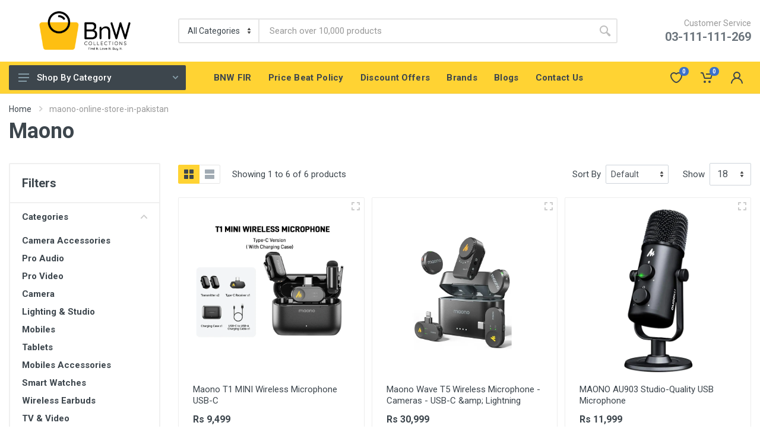

--- FILE ---
content_type: text/html; charset=UTF-8
request_url: https://bnwcollections.com/brands/maono-online-store-in-pakistan
body_size: 43147
content:
<!DOCTYPE html>
<html lang="en" dir="ltr">
<head>
    <script>
        (function (w, d, s, l, i) {
            w[l] = w[l] || [];
            w[l].push({
                'gtm.start':
                    new Date().getTime(), event: 'gtm.js'
            });
            var f = d.getElementsByTagName(s)[0],
                j = d.createElement(s), dl = l != 'dataLayer' ? '&l=' + l : '';
            j.async = true;
            j.src =
                'https://www.googletagmanager.com/gtm.js?id=' + i + dl;
            f.parentNode.insertBefore(j, f);
        })(window, document, 'script', 'dataLayer', 'GTM-WPKR957');
    </script>

    <meta charset="UTF-8">
    <meta name="viewport" content="width=device-width,initial-scale=1">
    <meta name="format-detection" content="telephone=no">
    <meta name="csrf-token" content="aip1MeHuu53gZz2zF2wiIphnTxLL25DFHKj9Zszv">
    <meta name="google-site-verification" content="U9IyAf6d9IQW50F7kcIn_UR3WsqmOZGo08eYbACE3qc"/>
    <meta name='robots' content='index, follow, max-image-preview:large, max-snippet:-1, max-video-preview:-1' />
        <meta name="title" content="maono online store in pakistan">
    <meta name="keywords" content="Maono-online-store-in-pakistan">
    <meta name="description" content="checkout the latest price for Maono brand products in Pakistan and buy in lowest price online">
    <title>maono online store in pakistan</title>
    <link rel="canonical" href="https://bnwcollections.com/brands/maono-online-store-in-pakistan">
    <meta property="og:title" content=Online Electronics Shopping Store In Pakistan>
    <meta property="og:site_name" content=BNW Collections>
    <meta property="og:url" content=https://www.bnwcollections.com/>
    <meta property="og:description" content="">
    <meta property="og:type" content="">
    <meta property="og:image" content=https://bnwcollections.com/assets/images/1748267359bnw new logo.png>
    <meta name="twitter:card" content="summary_large_image">
    <meta name="twitter:site" content="@BnWCollections">
    <meta name="twitter:title" content="Online Electronics Shopping Store In Pakistan">
    <meta name="twitter:description" content="Bnwcollections.com has everything you love. Discover and buy Cameras, Smartphones, Tablets, Laptops, LEDs, Home Appliances, Toys, Clothing and Accessories, Watches, beauty and grooming products & more">
    <meta name="twitter:image" content="https://bnwcollections.com/assets/images/1748267359bnw new logo.png">
    <link rel="icon" type="image/png" href="https://bnwcollections.com/assets/images/1748265422BnW-New Logo-Icon-01.svg"><!-- fonts -->
    <link rel="stylesheet" href="https://fonts.googleapis.com/css?family=Roboto:400,400i,500,500i,700,700i&display=swap"/>
    
    <link rel="stylesheet" media="print" onload="this.onload=null;this.removeAttribute('media');" href="https://cdn.jsdelivr.net/npm/bootstrap@4.5.3/dist/css/bootstrap.min.css" integrity="sha384-TX8t27EcRE3e/ihU7zmQxVncDAy5uIKz4rEkgIXeMed4M0jlfIDPvg6uqKI2xXr2" crossorigin="anonymous">
    
    <link rel="stylesheet" media="print" onload="this.onload=null;this.removeAttribute('media');" href="https://cdnjs.cloudflare.com/ajax/libs/OwlCarousel2/2.3.4/assets/owl.carousel.min.css" integrity="sha512-tS3S5qG0BlhnQROyJXvNjeEM4UpMXHrQfTGmbQ1gKmelCxlSEBUaxhRBj/EFTzpbP4RVSrpEikbmdJobCvhE3g==" crossorigin="anonymous" referrerpolicy="no-referrer"/>

    <link rel="stylesheet" href="https://bnwcollections.com/assets/frontend/vendor/photoswipe/photoswipe.css">
    <link rel="stylesheet" href="https://bnwcollections.com/assets/frontend/vendor/photoswipe/default-skin/default-skin.css">


    <link rel="stylesheet" media="print" onload="this.onload=null;this.removeAttribute('media');" href="https://cdnjs.cloudflare.com/ajax/libs/select2/4.0.13/css/select2.min.css" integrity="sha512-nMNlpuaDPrqlEls3IX/Q56H36qvBASwb3ipuo3MxeWbsQB1881ox0cRv7UPTgBlriqoynt35KjEwgGUeUXIPnw==" crossorigin="anonymous" referrerpolicy="no-referrer" />
    <link rel="stylesheet" href="https://bnwcollections.com/assets/frontend/css/style.min.css"><!-- font - fontawesome -->

    <link rel="stylesheet" media="print" onload="this.onload=null;this.removeAttribute('media');" href="https://cdnjs.cloudflare.com/ajax/libs/font-awesome/5.13.0/css/all.min.css" integrity="sha512-L7MWcK7FNPcwNqnLdZq86lTHYLdQqZaz5YcAgE+5cnGmlw8JT03QB2+oxL100UeB6RlzZLUxCGSS4/++mNZdxw==" crossorigin="anonymous" referrerpolicy="no-referrer" />
    <link rel="stylesheet" href="https://bnwcollections.com/assets/frontend/fonts/stroyka/stroyka.css">
    <link rel="stylesheet" href="https://cdnjs.cloudflare.com/ajax/libs/toastr.js/latest/toastr.min.css" integrity="sha512-vKMx8UnXk60zUwyUnUPM3HbQo8QfmNx7+ltw8Pm5zLusl1XIfwcxo8DbWCqMGKaWeNxWA8yrx5v3SaVpMvR3CA==" crossorigin="anonymous" referrerpolicy="no-referrer"/>


    <script src="https://ajax.googleapis.com/ajax/libs/jquery/1.12.4/jquery.min.js"></script>
    <script>
        $(window).load(function () {
            $("#preloader").fadeOut(300);
        })
    </script>
    <style>
        #preloader {
            position: fixed;
            top: 0;
            left: 0;
            right: 0;
            bottom: 0;
            background-color: white;
            z-index: 9999999;
        }

        #status {
            width: 40px;
            height: 40px;
            position: absolute;
            left: 50%;
            top: 50%;
            margin: -20px 0 0 -20px;
        }

        .spinner {
            position: absolute;
            width: 78px;
            height: 78px;
            left: 50%;
            margin-left: -39px;
            margin-top: -39px;
        }

        .help-block {
            color: red;
        }
    </style>
    <!-- Meta Pixel Code -->
    <script>
        !function(f,b,e,v,n,t,s)
        {if(f.fbq)return;n=f.fbq=function(){n.callMethod?
            n.callMethod.apply(n,arguments):n.queue.push(arguments)};
            if(!f._fbq)f._fbq=n;n.push=n;n.loaded=!0;n.version='2.0';
            n.queue=[];t=b.createElement(e);t.async=!0;
            t.src=v;s=b.getElementsByTagName(e)[0];
            s.parentNode.insertBefore(t,s)}(window, document,'script',
            'https://connect.facebook.net/en_US/fbevents.js');
        fbq('init', '845270025650513');
        fbq('track', 'PageView');
    </script>
    <noscript><img height="1" width="1" style="display:none"
                   src="https://www.facebook.com/tr?id=845270025650513&ev=PageView&noscript=1"
        /></noscript>
    <!-- End Meta Pixel Code -->
</head>
<body>
<!-- Google Tag Manager (noscript) -->

<!-- End Google Tag Manager (noscript) -->



<!-- Loader -->
<div id="preloader">
    <div id="status">
        <div class="spinner">
            <img id="loader_gif" style="height: auto; max-width: 100%" src="https://bnwcollections.com/assets/images/1748267898BnW icon Alpha (3).gif" alt="">
        </div>
    </div>
</div>

<script>
    var mainbs = {"is_announcement":1,"announcement_type":"newsletter","announcement_delay":"1.00","overlay":null};

</script>
<div class="site">
    <header class="site__header d-lg-none">
        <div class="mobile-header mobile-header--sticky" data-sticky-mode="pullToShow">
            <div class="mobile-header__panel">
                <div class="container-fluid">
                    <div class="mobile-header__body">
                        <button id="mobile-header__menu-button" aria-label="Name" class="mobile-header__menu-button">
                            <svg width="18px" height="14px">
                                <use xlink:href="https://bnwcollections.com/assets/frontend/images/sprite.svg#menu-18x14"></use>
                            </svg>
                        </button>
                        <a aria-label="Mobile Page" class="mobile-header__logo" href="https://bnwcollections.com">
                            <img width="80" src="https://bnwcollections.com/assets/images/1748267359bnw new logo.png" alt="BNW-Logo">
                        </a>
                        <div class="search search--location--mobile-header mobile-header__search">
                            <div class="search__body">
                                <form class="search__form" action="https://bnwcollections.com/search-list" method="get">
                                    <input class="search__input" data-url="https://bnwcollections.com/suggestions" value="" name="search" placeholder="Search over 10,000 products" aria-label="Site search" type="text" autocomplete="off">
                                    <button id="search__button search__button--type--submit" aria-label="Name" class="search__button search__button--type--submit" type="submit">
                                        <svg width="20px" height="20px">
                                            <use xlink:href="https://bnwcollections.com/assets/frontend/images/sprite.svg#search-20"></use>
                                        </svg>
                                    </button>
                                    <button id="search__button search__button--type--close" aria-label="Name" class="search__button search__button--type--close" type="button">
                                        <svg width="20px" height="20px">
                                            <use xlink:href="https://bnwcollections.com/assets/frontend/images/sprite.svg#cross-20"></use>
                                        </svg>
                                    </button>
                                    <div class="search__border"></div>
                                </form>
                                <div class="search__suggestions suggestions suggestions--location--mobile-header">
                                </div>
                            </div>
                        </div>
                        <div class="mobile-header__indicators">
                            <div class="indicator indicator--mobile-search indicator--mobile d-md-none">
                                <button id="indicator__button" aria-label="Name" class="indicator__button">
                                    <span class="indicator__area">
                                        <svg width="20px" height="20px">
                                            <use xlink:href="https://bnwcollections.com/assets/frontend/images/sprite.svg#search-20"></use>
                                        </svg>
                                    </span>
                                </button>
                            </div>
                            <div class="indicator indicator--mobile d-sm-flex d-none">
                                <a aria-label="Wishlist" href="https://bnwcollections.com/wishlists" class="indicator__button">
                                    <span class="indicator__area">
                                        <svg width="20px" height="20px">
                                            <use xlink:href="https://bnwcollections.com/assets/frontend/images/sprite.svg#heart-20"></use>
                                        </svg>
                                        <span class="indicator__value">0</span>
                                    </span>
                                </a>
                            </div>
                            <div class="indicator indicator--trigger--click">
                                    <a aria-label="Cart Indicators" href="https://bnwcollections.com/front/cart" class="indicator__button">
                                        <span class="indicator__area">
                                            <svg width="20px" height="20px">
                                                <use xlink:href="https://bnwcollections.com/assets/frontend/images/sprite.svg#cart-20"></use>
                                            </svg>
                                            <span class="indicator__value cart__indicator__value">0</span>
                                        </span>
                                    </a>

                                    
                                    
                                    
                                    
                                    
                                    
                                    
                                    <div class="indicator__dropdown">
                                        <div class="dropcart dropcart dropcart--style--dropdown empty-cart" >
                                            <div class="dropcart__body">
                                                <div class="dropcart__empty">Your shopping cart is empty!</div>
                                            </div>
                                        </div>
                                        <!-- .dropcart -->
                                        <div class="dropcart dropcart--style--dropdown filled-cart" style="display: none">
                                            <div class="dropcart__body">
                                                <div class="dropcart__products-list">

                                                </div>
                                                <div class="dropcart__totals">
                                                    <table>
                                                        <tr>
                                                            <th>Subtotal</th>
                                                            <td class="subtotal_cart_price">0</td>
                                                        </tr>
                                                        
                                                        
                                                        
                                                        
                                                        
                                                        
                                                        
                                                        
                                                        <tr>
                                                            <th>Total</th>
                                                            <td class="total_cart_price"></td>
                                                        </tr>
                                                    </table>
                                                </div>
                                                <div class="dropcart__buttons">
                                                    <a aria-label="View Cart" class="btn btn-secondary sessionStore" href="https://bnwcollections.com/front/cart">View Cart</a>
                                                    <a aria-label="Checkout" class="btn btn-primary sessionStore" href="https://bnwcollections.com/front/checkout">Checkout</a>
                                                </div>
                                            </div>
                                        </div><!-- .dropcart / end -->
                                    </div>
                                </div>
                            <!-- <div class="indicator indicator--mobile">
                                <a aria-label="Cart" href="https://bnwcollections.com/front/cart" class="indicator__button">
                                    <span class="indicator__area">
                                        <svg width="20px" height="20px">
                                            <use xlink:href="https://bnwcollections.com/assets/frontend/images/sprite.svg#cart-20"></use>
                                        </svg>
                                        <span class="indicator__value cart__indicator__value">0</span>
                                    </span>
                                </a>
                            </div> -->
                        </div>
                    </div>
                </div>
            </div>
        </div>
    </header><!-- mobile site__header / end -->
    <!-- desktop site__header -->
    <header class="site__header d-lg-block d-none">
        <div class="site-header">
            <!-- .topbar -->
            
            <div class="site-header__middle container-fluid">
                <div class="site-header__logo"><a aria-label="Home Page" href="https://bnwcollections.com">
                        <!-- logo -->
                        <img width="180" src="https://bnwcollections.com/assets/images/1748267359bnw new logo.png" alt="BNW-Logo">
                        <!-- logo / end -->
                    </a></div>
                <div class="site-header__search">
                    <div class="search search--location--header">
                        <div class="search__body">
                            <form class="search__form" action="https://bnwcollections.com/search-list" method="get">
                                <select class="search__categories" name="category" aria-label="Category">
                                    <option value="all">All Categories</option>









                                </select>
                                <input class="search__input" name="search" data-url="https://bnwcollections.com/suggestions" value="" placeholder="Search over 10,000 products" aria-label="Site search" type="text" autocomplete="on">
                                <button id="search__button search__button--type--submit" aria-label="Name" class="search__button search__button--type--submit" type="submit">
                                    <svg width="20px" height="20px">
                                        <use xlink:href="https://bnwcollections.com/assets/frontend/images/sprite.svg#search-20"></use>
                                    </svg>
                                </button>
                                <div class="search__border"></div>
                            </form>
                            <div class="search__suggestions suggestions suggestions--location--header"></div>
                        </div>
                    </div>
                </div>
                <a aria-label="Customer Service" href="https://bnwcollections.com/contactus" class="text-muted">
                    <div class="site-header__phone">
                        <div class="site-header__phone-title">Customer Service</div>
                        <div class="site-header__phone-number">03-111-111-269</div>
                    </div>
                </a>
            </div>
            <div class="site-header__nav-panel">
                <div class="nav-panel nav-panel--sticky" data-sticky-mode="pullToShow">
                    <div class="nav-panel__container container-fluid">
                        <div class="nav-panel__row">
                            <div class="nav-panel__departments col-3 pl-0">
                                <!-- .departments -->
                                <div class="departments " data-departments-fixed-by=".block-slideshow">
                                    <div class="departments__body">
                                        <div class="departments__links-wrapper">
                                            <div class="departments__submenus-container"></div>
                                            <ul class="departments__links">
                                                                                                    <li class="departments__item">
                                                        <a aria-label="Camera Accessories" class="departments__item-link" href="https://bnwcollections.com/categories/dslr-accessories-in-pakistan" title="Buy Camera &amp; Lens Accessories Online At Best Price In Pakistan">
                                                            Camera Accessories
                                                                                                                            <svg class="departments__item-arrow" width="6px" height="9px">
                                                                    <use xlink:href="https://bnwcollections.com/assets/frontend/images/sprite.svg#arrow-rounded-right-6x9"></use>
                                                                </svg>
                                                                                                                    </a>
                                                                                                                    <div class="departments__submenu departments__submenu--type--menu">
                                                                <!-- .menu -->
                                                                <div class="menu menu--layout--classic">
                                                                    <div class="menu__submenus-container"></div>
                                                                    <ul class="menu__list" id="menu__list_109">
                                                                                                                                                    <li class="menu__item">
                                                                                <div class="menu__item-submenu-offset"></div>
                                                                                <a aria-label="Binoculars" class="menu__item-link" href="https://bnwcollections.com/categories/binoculars-in-pakistan" title="Buy binoculars I Best binoculars Price in Pakistan">
                                                                                    Binoculars
                                                                                </a>
                                                                            </li>
                                                                                                                                                    <li class="menu__item">
                                                                                <div class="menu__item-submenu-offset"></div>
                                                                                <a aria-label="Tamrac" class="menu__item-link" href="https://bnwcollections.com/categories/tamrac-price-in-pakistan" title="Buy tamrac bags I Best tamrac bags Price in Pakistan">
                                                                                    Tamrac
                                                                                </a>
                                                                            </li>
                                                                                                                                                    <li class="menu__item">
                                                                                <div class="menu__item-submenu-offset"></div>
                                                                                <a aria-label="Battery Grips" class="menu__item-link" href="https://bnwcollections.com/categories/dslr-battery-grips-price-in-pakistan" title="Buy DSLR Camera Battery Grip At Best Price In Pakistan">
                                                                                    Battery Grips
                                                                                </a>
                                                                            </li>
                                                                                                                                                    <li class="menu__item">
                                                                                <div class="menu__item-submenu-offset"></div>
                                                                                <a aria-label="Cleaning Accessories" class="menu__item-link" href="https://bnwcollections.com/categories/dslr-cleaning-kit-accessories-price-in-pakistan" title="Camera Lens Cleaning Kit Online At Best Price In Pakistan">
                                                                                    Cleaning Accessories
                                                                                </a>
                                                                            </li>
                                                                                                                                                    <li class="menu__item">
                                                                                <div class="menu__item-submenu-offset"></div>
                                                                                <a aria-label="Dry Cabinets" class="menu__item-link" href="https://bnwcollections.com/categories/dslr-dry-cabinets-price-in-pakistan" title="Buy Camera Dry Cabinet Online At Best Price In Pakistan">
                                                                                    Dry Cabinets
                                                                                </a>
                                                                            </li>
                                                                                                                                                                                                                            <li class="menu__item">
                                                                                <div class="menu__item-submenu-offset"></div>
                                                                                <a aria-label="View More" id="view_more_subcategory" data-href="https://bnwcollections.com/getSubCategories/109" style="font-weight: 900;" class="menu__item-link" href="javascript:void(0);" title="View More">
                                                                                    View More
                                                                                    <i class="fas fa-caret-down"></i>
                                                                                </a>
                                                                            </li>
                                                                                                                                            </ul>
                                                                </div>
                                                            </div>

                                                                                                            </li>
                                                                                                    <li class="departments__item">
                                                        <a aria-label="Pro Audio" class="departments__item-link" href="https://bnwcollections.com/categories/professional-audio-recorders-price-in-pakistan" title="Buy DSLR Camera Pro Audio Equipments At Best Price In Pakistan">
                                                            Pro Audio
                                                                                                                            <svg class="departments__item-arrow" width="6px" height="9px">
                                                                    <use xlink:href="https://bnwcollections.com/assets/frontend/images/sprite.svg#arrow-rounded-right-6x9"></use>
                                                                </svg>
                                                                                                                    </a>
                                                                                                                    <div class="departments__submenu departments__submenu--type--menu">
                                                                <!-- .menu -->
                                                                <div class="menu menu--layout--classic">
                                                                    <div class="menu__submenus-container"></div>
                                                                    <ul class="menu__list" id="menu__list_17">
                                                                                                                                                    <li class="menu__item">
                                                                                <div class="menu__item-submenu-offset"></div>
                                                                                <a aria-label="Microphones" class="menu__item-link" href="https://bnwcollections.com/categories/microphones-price-in-pakistan" title="Buy Camera Stereo Microphones At Best Price In Pakistan">
                                                                                    Microphones
                                                                                </a>
                                                                            </li>
                                                                                                                                                    <li class="menu__item">
                                                                                <div class="menu__item-submenu-offset"></div>
                                                                                <a aria-label="Mixers" class="menu__item-link" href="https://bnwcollections.com/categories/audio-mixers-price-in-pakistan" title="Buy DSLR Camera Audio Mixer At Best Price In Pakistan">
                                                                                    Mixers
                                                                                </a>
                                                                            </li>
                                                                                                                                                    <li class="menu__item">
                                                                                <div class="menu__item-submenu-offset"></div>
                                                                                <a aria-label="Recorders &amp; Duplicators" class="menu__item-link" href="https://bnwcollections.com/categories/audio-recorders-duplicators-price-in-pakistan" title="DSLR Camera Audio Recorder &amp; Duplicator Price In Pakistan">
                                                                                    Recorders &amp; Duplicators
                                                                                </a>
                                                                            </li>
                                                                                                                                                    <li class="menu__item">
                                                                                <div class="menu__item-submenu-offset"></div>
                                                                                <a aria-label="Studio Monitoring" class="menu__item-link" href="https://bnwcollections.com/categories/studio-monitoring-price-in-pakistan" title="Buy Studio Monitors Online At Best Price In Pakistan">
                                                                                    Studio Monitoring
                                                                                </a>
                                                                            </li>
                                                                                                                                                                                                                    </ul>
                                                                </div>
                                                            </div>

                                                                                                            </li>
                                                                                                    <li class="departments__item">
                                                        <a aria-label="Pro Video" class="departments__item-link" href="https://bnwcollections.com/categories/professional-movie-camera-price-in-pakistan" title="Buy DSLR Camera Pro Video Equipments At Best Price In Pakistan">
                                                            Pro Video
                                                                                                                            <svg class="departments__item-arrow" width="6px" height="9px">
                                                                    <use xlink:href="https://bnwcollections.com/assets/frontend/images/sprite.svg#arrow-rounded-right-6x9"></use>
                                                                </svg>
                                                                                                                    </a>
                                                                                                                    <div class="departments__submenu departments__submenu--type--menu">
                                                                <!-- .menu -->
                                                                <div class="menu menu--layout--classic">
                                                                    <div class="menu__submenus-container"></div>
                                                                    <ul class="menu__list" id="menu__list_67">
                                                                                                                                                    <li class="menu__item">
                                                                                <div class="menu__item-submenu-offset"></div>
                                                                                <a aria-label="LCD Monitors" class="menu__item-link" href="https://bnwcollections.com/categories/dslr-lcd-monitors-price-in-pakistan" title="Buy DSLR Lcd Monitors Online At Best Price In Pakistan">
                                                                                    LCD Monitors
                                                                                </a>
                                                                            </li>
                                                                                                                                                    <li class="menu__item">
                                                                                <div class="menu__item-submenu-offset"></div>
                                                                                <a aria-label="Professional Camcorders" class="menu__item-link" href="https://bnwcollections.com/categories/video-camera-price-in-pakistan" title="Professional Camcorders | Video Camera Price In Pakistan">
                                                                                    Professional Camcorders
                                                                                </a>
                                                                            </li>
                                                                                                                                                    <li class="menu__item">
                                                                                <div class="menu__item-submenu-offset"></div>
                                                                                <a aria-label="Studio &amp; EFP Cameras" class="menu__item-link" href="https://bnwcollections.com/categories/studio-efp-cameras-price-in-pakistan" title="Buy Studio EFP Camera Online At Best Price In Pakistan">
                                                                                    Studio &amp; EFP Cameras
                                                                                </a>
                                                                            </li>
                                                                                                                                                    <li class="menu__item">
                                                                                <div class="menu__item-submenu-offset"></div>
                                                                                <a aria-label="Aerial Imaging &amp; Drones" class="menu__item-link" href="https://bnwcollections.com/categories/drones-camera-prices-in-pakistan" title="Aerial Imaging &amp; Drones Camera Price In Pakistan">
                                                                                    Aerial Imaging &amp; Drones
                                                                                </a>
                                                                            </li>
                                                                                                                                                    <li class="menu__item">
                                                                                <div class="menu__item-submenu-offset"></div>
                                                                                <a aria-label="Digital Cine Cameras" class="menu__item-link" href="https://bnwcollections.com/categories/digital-cine-cameras-price-in-pakistan" title="Buy Digital Cine Video Camera Prices In Pakistan">
                                                                                    Digital Cine Cameras
                                                                                </a>
                                                                            </li>
                                                                                                                                                                                                                            <li class="menu__item">
                                                                                <div class="menu__item-submenu-offset"></div>
                                                                                <a aria-label="View More" id="view_more_subcategory" data-href="https://bnwcollections.com/getSubCategories/67" style="font-weight: 900;" class="menu__item-link" href="javascript:void(0);" title="View More">
                                                                                    View More
                                                                                    <i class="fas fa-caret-down"></i>
                                                                                </a>
                                                                            </li>
                                                                                                                                            </ul>
                                                                </div>
                                                            </div>

                                                                                                            </li>
                                                                                                    <li class="departments__item">
                                                        <a aria-label="Camera" class="departments__item-link" href="https://bnwcollections.com/categories/camera-prices-in-pakistan" title="Buy Camera Online: Best Camera Prices In Pakistan">
                                                            Camera
                                                                                                                            <svg class="departments__item-arrow" width="6px" height="9px">
                                                                    <use xlink:href="https://bnwcollections.com/assets/frontend/images/sprite.svg#arrow-rounded-right-6x9"></use>
                                                                </svg>
                                                                                                                    </a>
                                                                                                                    <div class="departments__submenu departments__submenu--type--menu">
                                                                <!-- .menu -->
                                                                <div class="menu menu--layout--classic">
                                                                    <div class="menu__submenus-container"></div>
                                                                    <ul class="menu__list" id="menu__list_92">
                                                                                                                                                    <li class="menu__item">
                                                                                <div class="menu__item-submenu-offset"></div>
                                                                                <a aria-label="DSLR Camera" class="menu__item-link" href="https://bnwcollections.com/categories/dslr-camera-prices-in-pakistan" title="Buy DSLR Online: Best DSLR Camera Price In Pakistan">
                                                                                    DSLR Camera
                                                                                </a>
                                                                            </li>
                                                                                                                                                    <li class="menu__item">
                                                                                <div class="menu__item-submenu-offset"></div>
                                                                                <a aria-label="Mirrorless Camera" class="menu__item-link" href="https://bnwcollections.com/categories/mirrorless-cameras-price-in-pakistan" title="Buy Mirrorless Camera Online At Best Price In Pakistan">
                                                                                    Mirrorless Camera
                                                                                </a>
                                                                            </li>
                                                                                                                                                    <li class="menu__item">
                                                                                <div class="menu__item-submenu-offset"></div>
                                                                                <a aria-label="Action Camera" class="menu__item-link" href="https://bnwcollections.com/categories/action-cameras-price-in-pakistan" title="Buy Action Camera Online: Action Camera Price In Pakistan">
                                                                                    Action Camera
                                                                                </a>
                                                                            </li>
                                                                                                                                                    <li class="menu__item">
                                                                                <div class="menu__item-submenu-offset"></div>
                                                                                <a aria-label="Waterproof Action Camera" class="menu__item-link" href="https://bnwcollections.com/categories/waterproof-action-camera-price-in-pakistan" title="Buy Waterproof Action Camera At Best Price In Pakistan">
                                                                                    Waterproof Action Camera
                                                                                </a>
                                                                            </li>
                                                                                                                                                    <li class="menu__item">
                                                                                <div class="menu__item-submenu-offset"></div>
                                                                                <a aria-label="Canon DSLR Camera" class="menu__item-link" href="https://bnwcollections.com/categories/canon-dslr-camera-price-in-pakistan" title="Buy Canon DSLR | Best Canon DSLR Prices In Pakistan">
                                                                                    Canon DSLR Camera
                                                                                </a>
                                                                            </li>
                                                                                                                                                                                                                            <li class="menu__item">
                                                                                <div class="menu__item-submenu-offset"></div>
                                                                                <a aria-label="View More" id="view_more_subcategory" data-href="https://bnwcollections.com/getSubCategories/92" style="font-weight: 900;" class="menu__item-link" href="javascript:void(0);" title="View More">
                                                                                    View More
                                                                                    <i class="fas fa-caret-down"></i>
                                                                                </a>
                                                                            </li>
                                                                                                                                            </ul>
                                                                </div>
                                                            </div>

                                                                                                            </li>
                                                                                                    <li class="departments__item">
                                                        <a aria-label="Lighting &amp; Studio" class="departments__item-link" href="https://bnwcollections.com/categories/lighting-and-studio-equipments-in-pakistan" title="Buy Lighting &amp; Studio Equipments At Best Price In Pakistan">
                                                            Lighting &amp; Studio
                                                                                                                            <svg class="departments__item-arrow" width="6px" height="9px">
                                                                    <use xlink:href="https://bnwcollections.com/assets/frontend/images/sprite.svg#arrow-rounded-right-6x9"></use>
                                                                </svg>
                                                                                                                    </a>
                                                                                                                    <div class="departments__submenu departments__submenu--type--menu">
                                                                <!-- .menu -->
                                                                <div class="menu menu--layout--classic">
                                                                    <div class="menu__submenus-container"></div>
                                                                    <ul class="menu__list" id="menu__list_130">
                                                                                                                                                    <li class="menu__item">
                                                                                <div class="menu__item-submenu-offset"></div>
                                                                                <a aria-label="Continuous Lighting" class="menu__item-link" href="https://bnwcollections.com/categories/photography-continuous-lights-price-in-pakistan" title="Continuous Photography Lighting Kit Price In Pakistan">
                                                                                    Continuous Lighting
                                                                                </a>
                                                                            </li>
                                                                                                                                                    <li class="menu__item">
                                                                                <div class="menu__item-submenu-offset"></div>
                                                                                <a aria-label="Flash Light" class="menu__item-link" href="https://bnwcollections.com/categories/flash-light-speed-light-price-in-pakistan" title="Buy DSLR Camera Flash Speedlight At Best Price In Pakistan">
                                                                                    Flash Light
                                                                                </a>
                                                                            </li>
                                                                                                                                                    <li class="menu__item">
                                                                                <div class="menu__item-submenu-offset"></div>
                                                                                <a aria-label="Strobe Studio Lights" class="menu__item-link" href="https://bnwcollections.com/categories/photography-strobe-studio-lights-price-in-pakistan" title="Buy Studio Camera Lights Online At Best Price In Pakistan">
                                                                                    Strobe Studio Lights
                                                                                </a>
                                                                            </li>
                                                                                                                                                    <li class="menu__item">
                                                                                <div class="menu__item-submenu-offset"></div>
                                                                                <a aria-label="Flash Accessories" class="menu__item-link" href="https://bnwcollections.com/categories/flash-accessories-in-pakistan" title="Buy Best Camera Flash Accessories At Best Price In Pakistan">
                                                                                    Flash Accessories
                                                                                </a>
                                                                            </li>
                                                                                                                                                    <li class="menu__item">
                                                                                <div class="menu__item-submenu-offset"></div>
                                                                                <a aria-label="Light Meters" class="menu__item-link" href="https://bnwcollections.com/categories/photography-light-meters-price-in-pakistan" title="Buy Sekonic Light Meter Online At Best Price In Pakistan">
                                                                                    Light Meters
                                                                                </a>
                                                                            </li>
                                                                                                                                                                                                                            <li class="menu__item">
                                                                                <div class="menu__item-submenu-offset"></div>
                                                                                <a aria-label="View More" id="view_more_subcategory" data-href="https://bnwcollections.com/getSubCategories/130" style="font-weight: 900;" class="menu__item-link" href="javascript:void(0);" title="View More">
                                                                                    View More
                                                                                    <i class="fas fa-caret-down"></i>
                                                                                </a>
                                                                            </li>
                                                                                                                                            </ul>
                                                                </div>
                                                            </div>

                                                                                                            </li>
                                                                                                    <li class="departments__item">
                                                        <a aria-label="Mobiles" class="departments__item-link" href="https://bnwcollections.com/categories/mobiles-price-in-pakistan" title="Buy Mobiles Online: Best Mobile Prices In Pakistan 2023">
                                                            Mobiles
                                                                                                                            <svg class="departments__item-arrow" width="6px" height="9px">
                                                                    <use xlink:href="https://bnwcollections.com/assets/frontend/images/sprite.svg#arrow-rounded-right-6x9"></use>
                                                                </svg>
                                                                                                                    </a>
                                                                                                                    <div class="departments__submenu departments__submenu--type--menu">
                                                                <!-- .menu -->
                                                                <div class="menu menu--layout--classic">
                                                                    <div class="menu__submenus-container"></div>
                                                                    <ul class="menu__list" id="menu__list_136">
                                                                                                                                                    <li class="menu__item">
                                                                                <div class="menu__item-submenu-offset"></div>
                                                                                <a aria-label="Apple" class="menu__item-link" href="https://bnwcollections.com/categories/apple-mobile-phones-price-in-pakistan" title="Buy Apple Mobile Phones | Best Apple Mobile Phone Prices In Pakistan">
                                                                                    Apple
                                                                                </a>
                                                                            </li>
                                                                                                                                                    <li class="menu__item">
                                                                                <div class="menu__item-submenu-offset"></div>
                                                                                <a aria-label="Samsung" class="menu__item-link" href="https://bnwcollections.com/categories/samsung-mobile-phones-price-in-pakistan" title="Buy Samsung Mobile Phones | Best Samsung Mobile Phone Prices In Pakistan">
                                                                                    Samsung
                                                                                </a>
                                                                            </li>
                                                                                                                                                    <li class="menu__item">
                                                                                <div class="menu__item-submenu-offset"></div>
                                                                                <a aria-label="Infinix" class="menu__item-link" href="https://bnwcollections.com/categories/infinix-mobile-phones-price-in-pakistan" title="Buy Infinix Mobile Phones | Best Infinix Mobile Phone Prices In Pakistan">
                                                                                    Infinix
                                                                                </a>
                                                                            </li>
                                                                                                                                                    <li class="menu__item">
                                                                                <div class="menu__item-submenu-offset"></div>
                                                                                <a aria-label="Xiaomi" class="menu__item-link" href="https://bnwcollections.com/categories/xiaomi-mobile-phones-price-in-pakistan" title="Buy Xiaomi Mobile Phones | Best Xiaomi Mobile Phone Prices In Pakistan">
                                                                                    Xiaomi
                                                                                </a>
                                                                            </li>
                                                                                                                                                    <li class="menu__item">
                                                                                <div class="menu__item-submenu-offset"></div>
                                                                                <a aria-label="Tecno" class="menu__item-link" href="https://bnwcollections.com/categories/tecno-mobile-phones-price-in-pakistan" title="Buy tecno Mobile Phones I Best tecno Mobile Phones Price In Pakistan">
                                                                                    Tecno
                                                                                </a>
                                                                            </li>
                                                                                                                                                                                                                            <li class="menu__item">
                                                                                <div class="menu__item-submenu-offset"></div>
                                                                                <a aria-label="View More" id="view_more_subcategory" data-href="https://bnwcollections.com/getSubCategories/136" style="font-weight: 900;" class="menu__item-link" href="javascript:void(0);" title="View More">
                                                                                    View More
                                                                                    <i class="fas fa-caret-down"></i>
                                                                                </a>
                                                                            </li>
                                                                                                                                            </ul>
                                                                </div>
                                                            </div>

                                                                                                            </li>
                                                                                                    <li class="departments__item">
                                                        <a aria-label="Tablets" class="departments__item-link" href="https://bnwcollections.com/categories/tablets-price-in-pakistan" title="Buy Tablets Online: Best Tablets Prices In Pakistan">
                                                            Tablets
                                                                                                                            <svg class="departments__item-arrow" width="6px" height="9px">
                                                                    <use xlink:href="https://bnwcollections.com/assets/frontend/images/sprite.svg#arrow-rounded-right-6x9"></use>
                                                                </svg>
                                                                                                                    </a>
                                                                                                                    <div class="departments__submenu departments__submenu--type--menu">
                                                                <!-- .menu -->
                                                                <div class="menu menu--layout--classic">
                                                                    <div class="menu__submenus-container"></div>
                                                                    <ul class="menu__list" id="menu__list_137">
                                                                                                                                                    <li class="menu__item">
                                                                                <div class="menu__item-submenu-offset"></div>
                                                                                <a aria-label="Tablet accessories" class="menu__item-link" href="https://bnwcollections.com/categories/Tablet-accessories-price-in-pakistan" title="Buy Tablet accessories I Best Tablet accessories Price in Pakistan">
                                                                                    Tablet accessories
                                                                                </a>
                                                                            </li>
                                                                                                                                                    <li class="menu__item">
                                                                                <div class="menu__item-submenu-offset"></div>
                                                                                <a aria-label="Samsung" class="menu__item-link" href="https://bnwcollections.com/categories/samsung-tablets-price-in-pakistan" title="Buy Samsung iPads tablets I Best Samsung iPads tablets Price in Pakistan">
                                                                                    Samsung
                                                                                </a>
                                                                            </li>
                                                                                                                                                    <li class="menu__item">
                                                                                <div class="menu__item-submenu-offset"></div>
                                                                                <a aria-label="Apple" class="menu__item-link" href="https://bnwcollections.com/categories/apple-tablets-price-in-pakistan" title="Buy Apple iPads tablets I Best Apple iPads tablets Price in Pakistan">
                                                                                    Apple
                                                                                </a>
                                                                            </li>
                                                                                                                                                    <li class="menu__item">
                                                                                <div class="menu__item-submenu-offset"></div>
                                                                                <a aria-label="Alcatel" class="menu__item-link" href="https://bnwcollections.com/categories/alcatel-tab-price-in-pakistan" title="Buy Alcatel Tablet I Best Alcatel Tablet Price in Pakistan">
                                                                                    Alcatel
                                                                                </a>
                                                                            </li>
                                                                                                                                                                                                                    </ul>
                                                                </div>
                                                            </div>

                                                                                                            </li>
                                                                                                    <li class="departments__item">
                                                        <a aria-label="Mobiles Accessories" class="departments__item-link" href="https://bnwcollections.com/categories/mobiles-accessories-price-in-pakistan" title="Buy Mobile Accessories Online: Best Mobile Accessories Prices In Pakistan">
                                                            Mobiles Accessories
                                                                                                                            <svg class="departments__item-arrow" width="6px" height="9px">
                                                                    <use xlink:href="https://bnwcollections.com/assets/frontend/images/sprite.svg#arrow-rounded-right-6x9"></use>
                                                                </svg>
                                                                                                                    </a>
                                                                                                                    <div class="departments__submenu departments__submenu--type--menu">
                                                                <!-- .menu -->
                                                                <div class="menu menu--layout--classic">
                                                                    <div class="menu__submenus-container"></div>
                                                                    <ul class="menu__list" id="menu__list_138">
                                                                                                                                                    <li class="menu__item">
                                                                                <div class="menu__item-submenu-offset"></div>
                                                                                <a aria-label="Wireless Chargers" class="menu__item-link" href="https://bnwcollections.com/categories/wireless-chargers-price-in-pakistan" title="Buy Wireless chargers I Best Wireless chargers Price In Pakistan">
                                                                                    Wireless Chargers
                                                                                </a>
                                                                            </li>
                                                                                                                                                    <li class="menu__item">
                                                                                <div class="menu__item-submenu-offset"></div>
                                                                                <a aria-label="Wall Chargers" class="menu__item-link" href="https://bnwcollections.com/categories/wall-chargers-price-in-pakistan" title="Buy Wall Chargers I Best Wall Chargers Price In Pakistan">
                                                                                    Wall Chargers
                                                                                </a>
                                                                            </li>
                                                                                                                                                    <li class="menu__item">
                                                                                <div class="menu__item-submenu-offset"></div>
                                                                                <a aria-label="Power Banks" class="menu__item-link" href="https://bnwcollections.com/categories/power-banks-price-in-pakistan" title="Buy Power Banks I Best Power Banks Price In Pakistan">
                                                                                    Power Banks
                                                                                </a>
                                                                            </li>
                                                                                                                                                    <li class="menu__item">
                                                                                <div class="menu__item-submenu-offset"></div>
                                                                                <a aria-label="Bluetooth Speakers" class="menu__item-link" href="https://bnwcollections.com/categories/bluetooth-speakers-price-in-pakistan" title="Buy Bluetooth Speakers I Best Bluetooth Speakers Price In Pakistan">
                                                                                    Bluetooth Speakers
                                                                                </a>
                                                                            </li>
                                                                                                                                                    <li class="menu__item">
                                                                                <div class="menu__item-submenu-offset"></div>
                                                                                <a aria-label="Car Chargers" class="menu__item-link" href="https://bnwcollections.com/categories/car-chargers-price-in-pakistan" title="Buy Car Chargers I Best Car Chargers Price In Pakistan">
                                                                                    Car Chargers
                                                                                </a>
                                                                            </li>
                                                                                                                                                                                                                            <li class="menu__item">
                                                                                <div class="menu__item-submenu-offset"></div>
                                                                                <a aria-label="View More" id="view_more_subcategory" data-href="https://bnwcollections.com/getSubCategories/138" style="font-weight: 900;" class="menu__item-link" href="javascript:void(0);" title="View More">
                                                                                    View More
                                                                                    <i class="fas fa-caret-down"></i>
                                                                                </a>
                                                                            </li>
                                                                                                                                            </ul>
                                                                </div>
                                                            </div>

                                                                                                            </li>
                                                                                                    <li class="departments__item">
                                                        <a aria-label="Smart Watches" class="departments__item-link" href="https://bnwcollections.com/categories/smart-watches-price-in-pakistan" title="Buy Smart watches Online: Best Smart watches Prices In Pakistan">
                                                            Smart Watches
                                                                                                                            <svg class="departments__item-arrow" width="6px" height="9px">
                                                                    <use xlink:href="https://bnwcollections.com/assets/frontend/images/sprite.svg#arrow-rounded-right-6x9"></use>
                                                                </svg>
                                                                                                                    </a>
                                                                                                                    <div class="departments__submenu departments__submenu--type--menu">
                                                                <!-- .menu -->
                                                                <div class="menu menu--layout--classic">
                                                                    <div class="menu__submenus-container"></div>
                                                                    <ul class="menu__list" id="menu__list_139">
                                                                                                                                                    <li class="menu__item">
                                                                                <div class="menu__item-submenu-offset"></div>
                                                                                <a aria-label="Samsung" class="menu__item-link" href="https://bnwcollections.com/categories/samsung-smart-watches-price-in-pakistan" title="Buy Samsung smart watches I Best Samsung smart watches Price in Pakistan">
                                                                                    Samsung
                                                                                </a>
                                                                            </li>
                                                                                                                                                    <li class="menu__item">
                                                                                <div class="menu__item-submenu-offset"></div>
                                                                                <a aria-label="Apple" class="menu__item-link" href="https://bnwcollections.com/categories/apple-smart-watches-price-in-pakistan" title="Buy Apple smart watches I Best Apple smart watches Price in Pakistan">
                                                                                    Apple
                                                                                </a>
                                                                            </li>
                                                                                                                                                    <li class="menu__item">
                                                                                <div class="menu__item-submenu-offset"></div>
                                                                                <a aria-label="Fitbit" class="menu__item-link" href="https://bnwcollections.com/categories/fitbit-smart-watches-price-in-pakistan" title="Buy fitbit smart watches I Best fitbit smart watches Price in Pakistan">
                                                                                    Fitbit
                                                                                </a>
                                                                            </li>
                                                                                                                                                    <li class="menu__item">
                                                                                <div class="menu__item-submenu-offset"></div>
                                                                                <a aria-label="Amazfit" class="menu__item-link" href="https://bnwcollections.com/categories/amazfit-smart-watches-price-in-pakistan" title="Buy Amazfit smart watches I Best Amazfit smart watches Price in Pakistan">
                                                                                    Amazfit
                                                                                </a>
                                                                            </li>
                                                                                                                                                    <li class="menu__item">
                                                                                <div class="menu__item-submenu-offset"></div>
                                                                                <a aria-label="Xiaomi" class="menu__item-link" href="https://bnwcollections.com/categories/xiaomi-smart-watches-price-in-pakistan" title="Buy Xiaomi Smart Watch Online I Xiaomi Smart Watches Price in Pakistan">
                                                                                    Xiaomi
                                                                                </a>
                                                                            </li>
                                                                                                                                                                                                                            <li class="menu__item">
                                                                                <div class="menu__item-submenu-offset"></div>
                                                                                <a aria-label="View More" id="view_more_subcategory" data-href="https://bnwcollections.com/getSubCategories/139" style="font-weight: 900;" class="menu__item-link" href="javascript:void(0);" title="View More">
                                                                                    View More
                                                                                    <i class="fas fa-caret-down"></i>
                                                                                </a>
                                                                            </li>
                                                                                                                                            </ul>
                                                                </div>
                                                            </div>

                                                                                                            </li>
                                                                                                    <li class="departments__item">
                                                        <a aria-label="Wireless Earbuds" class="departments__item-link" href="https://bnwcollections.com/categories/wireless-earbuds-in-pakistan" title="Buy Earbuds Online: Best Wireless Earbuds Prices In Pakistan">
                                                            Wireless Earbuds
                                                                                                                            <svg class="departments__item-arrow" width="6px" height="9px">
                                                                    <use xlink:href="https://bnwcollections.com/assets/frontend/images/sprite.svg#arrow-rounded-right-6x9"></use>
                                                                </svg>
                                                                                                                    </a>
                                                                                                                    <div class="departments__submenu departments__submenu--type--menu">
                                                                <!-- .menu -->
                                                                <div class="menu menu--layout--classic">
                                                                    <div class="menu__submenus-container"></div>
                                                                    <ul class="menu__list" id="menu__list_140">
                                                                                                                                                    <li class="menu__item">
                                                                                <div class="menu__item-submenu-offset"></div>
                                                                                <a aria-label="Lenovo" class="menu__item-link" href="https://bnwcollections.com/categories/lenovo-earbuds-price-in-pakistan" title="Buy Lenovo Earbuds I Best Lenovo Earbuds Price in Pakistan">
                                                                                    Lenovo
                                                                                </a>
                                                                            </li>
                                                                                                                                                    <li class="menu__item">
                                                                                <div class="menu__item-submenu-offset"></div>
                                                                                <a aria-label="Mpow" class="menu__item-link" href="https://bnwcollections.com/categories/mpow-earbuds-price-in-pakistan" title="Buy Mpow Earbuds I Best Mpow Earbuds Price in Pakistan">
                                                                                    Mpow
                                                                                </a>
                                                                            </li>
                                                                                                                                                    <li class="menu__item">
                                                                                <div class="menu__item-submenu-offset"></div>
                                                                                <a aria-label="Soundpeats" class="menu__item-link" href="https://bnwcollections.com/categories/soundpeats-earbuds-price-in-pakistan" title="Buy Soundpeats Earbuds I Best Soundpeats Earbuds Price in Pakistan">
                                                                                    Soundpeats
                                                                                </a>
                                                                            </li>
                                                                                                                                                    <li class="menu__item">
                                                                                <div class="menu__item-submenu-offset"></div>
                                                                                <a aria-label="QCY" class="menu__item-link" href="https://bnwcollections.com/categories/qcy-earbuds-price-in-pakistan" title="Buy Qcy Earbuds I Best Qcy Earbuds Price in Pakistan">
                                                                                    QCY
                                                                                </a>
                                                                            </li>
                                                                                                                                                    <li class="menu__item">
                                                                                <div class="menu__item-submenu-offset"></div>
                                                                                <a aria-label="Sony" class="menu__item-link" href="https://bnwcollections.com/categories/sony-earbuds-price-in-pakistan" title="Buy Sony Earbuds I Best Sony Earbuds Price in Pakistan">
                                                                                    Sony
                                                                                </a>
                                                                            </li>
                                                                                                                                                                                                                            <li class="menu__item">
                                                                                <div class="menu__item-submenu-offset"></div>
                                                                                <a aria-label="View More" id="view_more_subcategory" data-href="https://bnwcollections.com/getSubCategories/140" style="font-weight: 900;" class="menu__item-link" href="javascript:void(0);" title="View More">
                                                                                    View More
                                                                                    <i class="fas fa-caret-down"></i>
                                                                                </a>
                                                                            </li>
                                                                                                                                            </ul>
                                                                </div>
                                                            </div>

                                                                                                            </li>
                                                                                                    <li class="departments__item">
                                                        <a aria-label="TV &amp; Video" class="departments__item-link" href="https://bnwcollections.com/categories/tv-video-online-store-in-pakistan" title="Buy TV &amp; Video Online: Best Led TV Prices In Pakistan">
                                                            TV &amp; Video
                                                                                                                            <svg class="departments__item-arrow" width="6px" height="9px">
                                                                    <use xlink:href="https://bnwcollections.com/assets/frontend/images/sprite.svg#arrow-rounded-right-6x9"></use>
                                                                </svg>
                                                                                                                    </a>
                                                                                                                    <div class="departments__submenu departments__submenu--type--menu">
                                                                <!-- .menu -->
                                                                <div class="menu menu--layout--classic">
                                                                    <div class="menu__submenus-container"></div>
                                                                    <ul class="menu__list" id="menu__list_142">
                                                                                                                                                    <li class="menu__item">
                                                                                <div class="menu__item-submenu-offset"></div>
                                                                                <a aria-label="LED TV" class="menu__item-link" href="https://bnwcollections.com/categories/led-tv-price-in-pakistan" title="Buy Led TV I Best LED TV Prices in Pakistan">
                                                                                    LED TV
                                                                                </a>
                                                                            </li>
                                                                                                                                                    <li class="menu__item">
                                                                                <div class="menu__item-submenu-offset"></div>
                                                                                <a aria-label="Smart TV Streaming Devices" class="menu__item-link" href="https://bnwcollections.com/categories/smart-tv-streaming-devices-in-pakistan" title="Buy Streaming Media Devices Best Streaming Media Devices Price in Pakistan">
                                                                                    Smart TV Streaming Devices
                                                                                </a>
                                                                            </li>
                                                                                                                                                    <li class="menu__item">
                                                                                <div class="menu__item-submenu-offset"></div>
                                                                                <a aria-label="Speakers" class="menu__item-link" href="https://bnwcollections.com/categories/speakers-in-pakistan" title="Buy speakers Best speakers Price in Pakistan">
                                                                                    Speakers
                                                                                </a>
                                                                            </li>
                                                                                                                                                                                                                    </ul>
                                                                </div>
                                                            </div>

                                                                                                            </li>
                                                                                                    <li class="departments__item">
                                                        <a aria-label="Laptops" class="departments__item-link" href="https://bnwcollections.com/categories/laptops-price-in-pakistan" title="Buy Laptop Online: Best Laptop Prices In Pakistan">
                                                            Laptops
                                                                                                                            <svg class="departments__item-arrow" width="6px" height="9px">
                                                                    <use xlink:href="https://bnwcollections.com/assets/frontend/images/sprite.svg#arrow-rounded-right-6x9"></use>
                                                                </svg>
                                                                                                                    </a>
                                                                                                                    <div class="departments__submenu departments__submenu--type--menu">
                                                                <!-- .menu -->
                                                                <div class="menu menu--layout--classic">
                                                                    <div class="menu__submenus-container"></div>
                                                                    <ul class="menu__list" id="menu__list_144">
                                                                                                                                                    <li class="menu__item">
                                                                                <div class="menu__item-submenu-offset"></div>
                                                                                <a aria-label="Apple" class="menu__item-link" href="https://bnwcollections.com/categories/apple-laptop-price-in-pakistan" title="Buy Apple laptops I Best Apple laptops Price in Pakistan">
                                                                                    Apple
                                                                                </a>
                                                                            </li>
                                                                                                                                                    <li class="menu__item">
                                                                                <div class="menu__item-submenu-offset"></div>
                                                                                <a aria-label="HP" class="menu__item-link" href="https://bnwcollections.com/categories/hp-laptop-price-in-pakistan" title="Buy hp laptops I Best hp laptops Price in Pakistan">
                                                                                    HP
                                                                                </a>
                                                                            </li>
                                                                                                                                                    <li class="menu__item">
                                                                                <div class="menu__item-submenu-offset"></div>
                                                                                <a aria-label="Razer" class="menu__item-link" href="https://bnwcollections.com/categories/razer-laptop-price-in-pakistan" title="Buy razer laptop I Best razer laptop Price in Pakistan">
                                                                                    Razer
                                                                                </a>
                                                                            </li>
                                                                                                                                                    <li class="menu__item">
                                                                                <div class="menu__item-submenu-offset"></div>
                                                                                <a aria-label="Asus" class="menu__item-link" href="https://bnwcollections.com/categories/asus-laptop-price-in-pakistan" title="Buy asus laptop I Best asus laptop Price in Pakistan">
                                                                                    Asus
                                                                                </a>
                                                                            </li>
                                                                                                                                                    <li class="menu__item">
                                                                                <div class="menu__item-submenu-offset"></div>
                                                                                <a aria-label="Msi" class="menu__item-link" href="https://bnwcollections.com/categories/msi-laptop-price-in-pakistan" title="Buy Msi laptop I Best Msi laptop Price in Pakistan">
                                                                                    Msi
                                                                                </a>
                                                                            </li>
                                                                                                                                                                                                                            <li class="menu__item">
                                                                                <div class="menu__item-submenu-offset"></div>
                                                                                <a aria-label="View More" id="view_more_subcategory" data-href="https://bnwcollections.com/getSubCategories/144" style="font-weight: 900;" class="menu__item-link" href="javascript:void(0);" title="View More">
                                                                                    View More
                                                                                    <i class="fas fa-caret-down"></i>
                                                                                </a>
                                                                            </li>
                                                                                                                                            </ul>
                                                                </div>
                                                            </div>

                                                                                                            </li>
                                                                                                    <li class="departments__item">
                                                        <a aria-label="Home Appliances" class="departments__item-link" href="https://bnwcollections.com/categories/home-appliances-price-in-pakistan" title="Buy Home appliances Online: Best Home appliances Prices In Pakistan">
                                                            Home Appliances
                                                                                                                            <svg class="departments__item-arrow" width="6px" height="9px">
                                                                    <use xlink:href="https://bnwcollections.com/assets/frontend/images/sprite.svg#arrow-rounded-right-6x9"></use>
                                                                </svg>
                                                                                                                    </a>
                                                                                                                    <div class="departments__submenu departments__submenu--type--menu">
                                                                <!-- .menu -->
                                                                <div class="menu menu--layout--classic">
                                                                    <div class="menu__submenus-container"></div>
                                                                    <ul class="menu__list" id="menu__list_145">
                                                                                                                                                    <li class="menu__item">
                                                                                <div class="menu__item-submenu-offset"></div>
                                                                                <a aria-label="Heater" class="menu__item-link" href="https://bnwcollections.com/categories/heater-price-in-pakistan" title="Heater Price in Pakistan | Buy Gas Heater Online">
                                                                                    Heater
                                                                                </a>
                                                                            </li>
                                                                                                                                                    <li class="menu__item">
                                                                                <div class="menu__item-submenu-offset"></div>
                                                                                <a aria-label="Coffee Makers" class="menu__item-link" href="https://bnwcollections.com/categories/coffee-makers-in-pakistan" title="Buy Coffe Makers Online at the Best Price from BnW Collections in Pakistan">
                                                                                    Coffee Makers
                                                                                </a>
                                                                            </li>
                                                                                                                                                    <li class="menu__item">
                                                                                <div class="menu__item-submenu-offset"></div>
                                                                                <a aria-label="Air Conditioners" class="menu__item-link" href="https://bnwcollections.com/categories/air-conditioners-price-in-pakistan" title="Buy Air Conditioners Online | AC Price In Pakistan">
                                                                                    Air Conditioners
                                                                                </a>
                                                                            </li>
                                                                                                                                                    <li class="menu__item">
                                                                                <div class="menu__item-submenu-offset"></div>
                                                                                <a aria-label="Washing Machine" class="menu__item-link" href="https://bnwcollections.com/categories/washing-machine-in-pakistan" title="Buy Washing Machine I Best Washing Machine Price in Pakistan">
                                                                                    Washing Machine
                                                                                </a>
                                                                            </li>
                                                                                                                                                    <li class="menu__item">
                                                                                <div class="menu__item-submenu-offset"></div>
                                                                                <a aria-label="Microwave &amp; Ovens" class="menu__item-link" href="https://bnwcollections.com/categories/microwave-ovens-in-pakistan" title="Buy Microwave &amp; Ovens Online at the Best Price from BnW Collections in Pakistan">
                                                                                    Microwave &amp; Ovens
                                                                                </a>
                                                                            </li>
                                                                                                                                                                                                                            <li class="menu__item">
                                                                                <div class="menu__item-submenu-offset"></div>
                                                                                <a aria-label="View More" id="view_more_subcategory" data-href="https://bnwcollections.com/getSubCategories/145" style="font-weight: 900;" class="menu__item-link" href="javascript:void(0);" title="View More">
                                                                                    View More
                                                                                    <i class="fas fa-caret-down"></i>
                                                                                </a>
                                                                            </li>
                                                                                                                                            </ul>
                                                                </div>
                                                            </div>

                                                                                                            </li>
                                                                                                    <li class="departments__item">
                                                        <a aria-label="Toys" class="departments__item-link" href="https://bnwcollections.com/categories/toys-price-in-pakistan" title="Buy Toys Online: Best Toys Prices In Pakistan">
                                                            Toys
                                                                                                                            <svg class="departments__item-arrow" width="6px" height="9px">
                                                                    <use xlink:href="https://bnwcollections.com/assets/frontend/images/sprite.svg#arrow-rounded-right-6x9"></use>
                                                                </svg>
                                                                                                                    </a>
                                                                                                                    <div class="departments__submenu departments__submenu--type--menu">
                                                                <!-- .menu -->
                                                                <div class="menu menu--layout--classic">
                                                                    <div class="menu__submenus-container"></div>
                                                                    <ul class="menu__list" id="menu__list_146">
                                                                                                                                                    <li class="menu__item">
                                                                                <div class="menu__item-submenu-offset"></div>
                                                                                <a aria-label="Lego" class="menu__item-link" href="https://bnwcollections.com/categories/lego-online-store-in-pakistan" title="Buy lego Products I Best lego Products Price in Pakistan">
                                                                                    Lego
                                                                                </a>
                                                                            </li>
                                                                                                                                                    <li class="menu__item">
                                                                                <div class="menu__item-submenu-offset"></div>
                                                                                <a aria-label="Activity Toys" class="menu__item-link" href="https://bnwcollections.com/categories/activity-toys-price-in-pakistan" title="Buy activity toys I Best activity toys Price in Pakistan">
                                                                                    Activity Toys
                                                                                </a>
                                                                            </li>
                                                                                                                                                    <li class="menu__item">
                                                                                <div class="menu__item-submenu-offset"></div>
                                                                                <a aria-label="Boys Toys" class="menu__item-link" href="https://bnwcollections.com/categories/boys-toys-price-in-pakistan" title="Buy boys toys I Best boys toys Price in Pakistan">
                                                                                    Boys Toys
                                                                                </a>
                                                                            </li>
                                                                                                                                                    <li class="menu__item">
                                                                                <div class="menu__item-submenu-offset"></div>
                                                                                <a aria-label="Educational Toys" class="menu__item-link" href="https://bnwcollections.com/categories/educational-toys-price-in-pakistan" title="Buy educational toys I Best educational toys Price in Pakistan">
                                                                                    Educational Toys
                                                                                </a>
                                                                            </li>
                                                                                                                                                                                                                    </ul>
                                                                </div>
                                                            </div>

                                                                                                            </li>
                                                                                                    <li class="departments__item">
                                                        <a aria-label="Fashion n Apparel" class="departments__item-link" href="https://bnwcollections.com/categories/fashion-n-apparel-price-in-pakistan" title="Buy fashion n apparel: Best fashion n apparel Prices In Pakistan">
                                                            Fashion n Apparel
                                                                                                                            <svg class="departments__item-arrow" width="6px" height="9px">
                                                                    <use xlink:href="https://bnwcollections.com/assets/frontend/images/sprite.svg#arrow-rounded-right-6x9"></use>
                                                                </svg>
                                                                                                                    </a>
                                                                                                                    <div class="departments__submenu departments__submenu--type--menu">
                                                                <!-- .menu -->
                                                                <div class="menu menu--layout--classic">
                                                                    <div class="menu__submenus-container"></div>
                                                                    <ul class="menu__list" id="menu__list_148">
                                                                                                                                                    <li class="menu__item">
                                                                                <div class="menu__item-submenu-offset"></div>
                                                                                <a aria-label="Watches" class="menu__item-link" href="https://bnwcollections.com/categories/watches-price-in-pakistan" title="Buy watches I Best watches Price in Pakistan">
                                                                                    Watches
                                                                                </a>
                                                                            </li>
                                                                                                                                                    <li class="menu__item">
                                                                                <div class="menu__item-submenu-offset"></div>
                                                                                <a aria-label="Beauty &amp; Fragrance" class="menu__item-link" href="https://bnwcollections.com/categories/beauty-fragrance-perfumes-price-in-pakistan" title="Buy Beauty Products I Best Price in Pakistan">
                                                                                    Beauty &amp; Fragrance
                                                                                </a>
                                                                            </li>
                                                                                                                                                    <li class="menu__item">
                                                                                <div class="menu__item-submenu-offset"></div>
                                                                                <a aria-label="Unisex T Shirts" class="menu__item-link" href="https://bnwcollections.com/categories/t-shirts-price-in-pakistan" title="Buy T Shirts I Best T Shirts Price in Pakistan">
                                                                                    Unisex T Shirts
                                                                                </a>
                                                                            </li>
                                                                                                                                                                                                                    </ul>
                                                                </div>
                                                            </div>

                                                                                                            </li>
                                                                                                    <li class="departments__item">
                                                        <a aria-label="Gaming &amp; Console" class="departments__item-link" href="https://bnwcollections.com/categories/gaming-console-price-in-pakistan" title="Buy gaming console I Best gaming console Price in Pakistan">
                                                            Gaming &amp; Console
                                                                                                                            <svg class="departments__item-arrow" width="6px" height="9px">
                                                                    <use xlink:href="https://bnwcollections.com/assets/frontend/images/sprite.svg#arrow-rounded-right-6x9"></use>
                                                                </svg>
                                                                                                                    </a>
                                                                                                                    <div class="departments__submenu departments__submenu--type--menu">
                                                                <!-- .menu -->
                                                                <div class="menu menu--layout--classic">
                                                                    <div class="menu__submenus-container"></div>
                                                                    <ul class="menu__list" id="menu__list_150">
                                                                                                                                                    <li class="menu__item">
                                                                                <div class="menu__item-submenu-offset"></div>
                                                                                <a aria-label="PlayStation" class="menu__item-link" href="https://bnwcollections.com/categories/playstation-price-in-pakistan" title="Buy PlayStation I Best PlayStation Price in Pakistan">
                                                                                    PlayStation
                                                                                </a>
                                                                            </li>
                                                                                                                                                    <li class="menu__item">
                                                                                <div class="menu__item-submenu-offset"></div>
                                                                                <a aria-label="Xbox" class="menu__item-link" href="https://bnwcollections.com/categories/xbox-price-in-pakistan" title="Buy Xbox I Best Xbox Price in Pakistan">
                                                                                    Xbox
                                                                                </a>
                                                                            </li>
                                                                                                                                                    <li class="menu__item">
                                                                                <div class="menu__item-submenu-offset"></div>
                                                                                <a aria-label="Nintendo" class="menu__item-link" href="https://bnwcollections.com/categories/nintendo-price-in-pakistan" title="Buy Nintendo I Best Nintendo Price in Pakistan">
                                                                                    Nintendo
                                                                                </a>
                                                                            </li>
                                                                                                                                                    <li class="menu__item">
                                                                                <div class="menu__item-submenu-offset"></div>
                                                                                <a aria-label="Games" class="menu__item-link" href="https://bnwcollections.com/categories/games-price-in-pakistan" title="Buy PlayStations and Xbox Games I Best PlayStations and Xbox Games Price in Pakistan">
                                                                                    Games
                                                                                </a>
                                                                            </li>
                                                                                                                                                    <li class="menu__item">
                                                                                <div class="menu__item-submenu-offset"></div>
                                                                                <a aria-label="Nintendo" class="menu__item-link" href="https://bnwcollections.com/categories/nintendo-price-in-pakistan-price-in-pakistan" title="Buy Nintendo Games I Best Nintendo Games Price in Pakistan">
                                                                                    Nintendo
                                                                                </a>
                                                                            </li>
                                                                                                                                                                                                                    </ul>
                                                                </div>
                                                            </div>

                                                                                                            </li>
                                                                                                    <li class="departments__item">
                                                        <a aria-label="Computer Accessories" class="departments__item-link" href="https://bnwcollections.com/categories/computer-accessories-price-in-pakistan" title="Buy Computer Accessories I Best computer Accessories Price in Pakistan">
                                                            Computer Accessories
                                                                                                                            <svg class="departments__item-arrow" width="6px" height="9px">
                                                                    <use xlink:href="https://bnwcollections.com/assets/frontend/images/sprite.svg#arrow-rounded-right-6x9"></use>
                                                                </svg>
                                                                                                                    </a>
                                                                                                                    <div class="departments__submenu departments__submenu--type--menu">
                                                                <!-- .menu -->
                                                                <div class="menu menu--layout--classic">
                                                                    <div class="menu__submenus-container"></div>
                                                                    <ul class="menu__list" id="menu__list_151">
                                                                                                                                                    <li class="menu__item">
                                                                                <div class="menu__item-submenu-offset"></div>
                                                                                <a aria-label="Gaming Case" class="menu__item-link" href="https://bnwcollections.com/categories/gaming-case-price-in-pakistan" title="Buy Gaming case I Best Gaming Speakers Price in Pakistan">
                                                                                    Gaming Case
                                                                                </a>
                                                                            </li>
                                                                                                                                                    <li class="menu__item">
                                                                                <div class="menu__item-submenu-offset"></div>
                                                                                <a aria-label="Mouse" class="menu__item-link" href="https://bnwcollections.com/categories/mouse-price-in-pakistan" title="Buy Mouse I Best Gaming Mouse Price in Pakistan">
                                                                                    Mouse
                                                                                </a>
                                                                            </li>
                                                                                                                                                    <li class="menu__item">
                                                                                <div class="menu__item-submenu-offset"></div>
                                                                                <a aria-label="Microphone" class="menu__item-link" href="https://bnwcollections.com/categories/microphone-price-in-pakistan" title="Buy Microphone I Best Microphone Price in Pakistan">
                                                                                    Microphone
                                                                                </a>
                                                                            </li>
                                                                                                                                                    <li class="menu__item">
                                                                                <div class="menu__item-submenu-offset"></div>
                                                                                <a aria-label="Gaming Chair" class="menu__item-link" href="https://bnwcollections.com/categories/Gaming-Chair-price-in-pakistan" title="Buy Gaming Chair I Best Gaming Chair Price in Pakistan">
                                                                                    Gaming Chair
                                                                                </a>
                                                                            </li>
                                                                                                                                                    <li class="menu__item">
                                                                                <div class="menu__item-submenu-offset"></div>
                                                                                <a aria-label="wireless routers" class="menu__item-link" href="https://bnwcollections.com/categories/wireless-routers-price-in-pakistan" title="Buy wireless routers I Best wireless routers Prices in Pakistan">
                                                                                    wireless routers
                                                                                </a>
                                                                            </li>
                                                                                                                                                                                                                            <li class="menu__item">
                                                                                <div class="menu__item-submenu-offset"></div>
                                                                                <a aria-label="View More" id="view_more_subcategory" data-href="https://bnwcollections.com/getSubCategories/151" style="font-weight: 900;" class="menu__item-link" href="javascript:void(0);" title="View More">
                                                                                    View More
                                                                                    <i class="fas fa-caret-down"></i>
                                                                                </a>
                                                                            </li>
                                                                                                                                            </ul>
                                                                </div>
                                                            </div>

                                                                                                            </li>
                                                                                                    <li class="departments__item">
                                                        <a aria-label="Lenses" class="departments__item-link" href="https://bnwcollections.com/categories/dslr-lenses-pakistan" title="Buy DSLR Lens Online: Best Camera Lenses Price In Pakistan">
                                                            Lenses
                                                                                                                            <svg class="departments__item-arrow" width="6px" height="9px">
                                                                    <use xlink:href="https://bnwcollections.com/assets/frontend/images/sprite.svg#arrow-rounded-right-6x9"></use>
                                                                </svg>
                                                                                                                    </a>
                                                                                                                    <div class="departments__submenu departments__submenu--type--menu">
                                                                <!-- .menu -->
                                                                <div class="menu menu--layout--classic">
                                                                    <div class="menu__submenus-container"></div>
                                                                    <ul class="menu__list" id="menu__list_134">
                                                                                                                                                    <li class="menu__item">
                                                                                <div class="menu__item-submenu-offset"></div>
                                                                                <a aria-label="Fujifilm" class="menu__item-link" href="https://bnwcollections.com/categories/fujifilm-online-store-in-pakistan" title="Buy Fujifilm Products I Best Fujifilm Products Price in Pakistan">
                                                                                    Fujifilm
                                                                                </a>
                                                                            </li>
                                                                                                                                                    <li class="menu__item">
                                                                                <div class="menu__item-submenu-offset"></div>
                                                                                <a aria-label="Sony Lenses" class="menu__item-link" href="https://bnwcollections.com/categories/sony-lenses-price-in-pakistan" title="Buy Sony Products I Best Sony Products Price in Pakistan">
                                                                                    Sony Lenses
                                                                                </a>
                                                                            </li>
                                                                                                                                                    <li class="menu__item">
                                                                                <div class="menu__item-submenu-offset"></div>
                                                                                <a aria-label="Canon Lenses" class="menu__item-link" href="https://bnwcollections.com/categories/canon-lenses-price-in-pakistan" title="Buy Canon Lens Online: Best Canon Lenses Price In Pakistan">
                                                                                    Canon Lenses
                                                                                </a>
                                                                            </li>
                                                                                                                                                    <li class="menu__item">
                                                                                <div class="menu__item-submenu-offset"></div>
                                                                                <a aria-label="Mirrorless Lenses" class="menu__item-link" href="https://bnwcollections.com/categories/mirrorless-lenses-price-in-pakistan" title="Buy Mirrorless Lenses Online At Best Price In Pakistan">
                                                                                    Mirrorless Lenses
                                                                                </a>
                                                                            </li>
                                                                                                                                                    <li class="menu__item">
                                                                                <div class="menu__item-submenu-offset"></div>
                                                                                <a aria-label="Digital Cine Lenses" class="menu__item-link" href="https://bnwcollections.com/categories/digital-cine-lenses-price-in-pakistan" title="Buy Digital Cine Lenses Online At Best Price In Pakistan">
                                                                                    Digital Cine Lenses
                                                                                </a>
                                                                            </li>
                                                                                                                                                                                                                            <li class="menu__item">
                                                                                <div class="menu__item-submenu-offset"></div>
                                                                                <a aria-label="View More" id="view_more_subcategory" data-href="https://bnwcollections.com/getSubCategories/134" style="font-weight: 900;" class="menu__item-link" href="javascript:void(0);" title="View More">
                                                                                    View More
                                                                                    <i class="fas fa-caret-down"></i>
                                                                                </a>
                                                                            </li>
                                                                                                                                            </ul>
                                                                </div>
                                                            </div>

                                                                                                            </li>
                                                                                                    <li class="departments__item">
                                                        <a aria-label="Tripods &amp; Rigs" class="departments__item-link" href="https://bnwcollections.com/categories/dslr-tripods-and-rigs-price-in-pakistan" title="Buy Camera Tripods &amp; Rigs Online At Best Price In Pakistan">
                                                            Tripods &amp; Rigs
                                                                                                                            <svg class="departments__item-arrow" width="6px" height="9px">
                                                                    <use xlink:href="https://bnwcollections.com/assets/frontend/images/sprite.svg#arrow-rounded-right-6x9"></use>
                                                                </svg>
                                                                                                                    </a>
                                                                                                                    <div class="departments__submenu departments__submenu--type--menu">
                                                                <!-- .menu -->
                                                                <div class="menu menu--layout--classic">
                                                                    <div class="menu__submenus-container"></div>
                                                                    <ul class="menu__list" id="menu__list_131">
                                                                                                                                                    <li class="menu__item">
                                                                                <div class="menu__item-submenu-offset"></div>
                                                                                <a aria-label="DSLR Dolly" class="menu__item-link" href="https://bnwcollections.com/categories/dslr-dolly-price-in-pakistan" title="Buy DSLR Dolly, Skate Online At Best Price In Pakistan">
                                                                                    DSLR Dolly
                                                                                </a>
                                                                            </li>
                                                                                                                                                    <li class="menu__item">
                                                                                <div class="menu__item-submenu-offset"></div>
                                                                                <a aria-label="Jib Crane" class="menu__item-link" href="https://bnwcollections.com/categories/camera-jib-crane-price-in-pakistan" title="Buy Jib Crane Online: Best Camera Jib Crane Price In Pakistan">
                                                                                    Jib Crane
                                                                                </a>
                                                                            </li>
                                                                                                                                                    <li class="menu__item">
                                                                                <div class="menu__item-submenu-offset"></div>
                                                                                <a aria-label="Monopods" class="menu__item-link" href="https://bnwcollections.com/categories/dslr-monopods-price-in-pakistan" title="Buy DSLR Monopod: Best Monopod Price In Pakistan">
                                                                                    Monopods
                                                                                </a>
                                                                            </li>
                                                                                                                                                    <li class="menu__item">
                                                                                <div class="menu__item-submenu-offset"></div>
                                                                                <a aria-label="Sliders" class="menu__item-link" href="https://bnwcollections.com/categories/camera-sliders-price-in-pakistan" title="DSLR Slider,Slidecam &amp; Time Lapse Slider Price In Pakistan">
                                                                                    Sliders
                                                                                </a>
                                                                            </li>
                                                                                                                                                    <li class="menu__item">
                                                                                <div class="menu__item-submenu-offset"></div>
                                                                                <a aria-label="Steadicam" class="menu__item-link" href="https://bnwcollections.com/categories/steadicams-price-in-pakistan" title="Buy Steadicam Online: Best DSLR Steadicam Price In Pakistan">
                                                                                    Steadicam
                                                                                </a>
                                                                            </li>
                                                                                                                                                                                                                            <li class="menu__item">
                                                                                <div class="menu__item-submenu-offset"></div>
                                                                                <a aria-label="View More" id="view_more_subcategory" data-href="https://bnwcollections.com/getSubCategories/131" style="font-weight: 900;" class="menu__item-link" href="javascript:void(0);" title="View More">
                                                                                    View More
                                                                                    <i class="fas fa-caret-down"></i>
                                                                                </a>
                                                                            </li>
                                                                                                                                            </ul>
                                                                </div>
                                                            </div>

                                                                                                            </li>
                                                                                                    <li class="departments__item">
                                                        <a aria-label="Camping &amp; Sports" class="departments__item-link" href="https://bnwcollections.com/categories/camping-sports-products-in-pakistan" title="Buy Camping &amp; Sports products I Best Camping &amp; Sports products Price in Pakistan">
                                                            Camping &amp; Sports
                                                                                                                            <svg class="departments__item-arrow" width="6px" height="9px">
                                                                    <use xlink:href="https://bnwcollections.com/assets/frontend/images/sprite.svg#arrow-rounded-right-6x9"></use>
                                                                </svg>
                                                                                                                    </a>
                                                                                                                    <div class="departments__submenu departments__submenu--type--menu">
                                                                <!-- .menu -->
                                                                <div class="menu menu--layout--classic">
                                                                    <div class="menu__submenus-container"></div>
                                                                    <ul class="menu__list" id="menu__list_155">
                                                                                                                                                                                                                    </ul>
                                                                </div>
                                                            </div>

                                                                                                            </li>
                                                                                                    <li class="departments__item">
                                                        <a aria-label="Health &amp; Care" class="departments__item-link" href="https://bnwcollections.com/categories/health-care-products-in-pakistan" title="Buy Health &amp; Care products I Best Health &amp; Care products Price in Pakistan">
                                                            Health &amp; Care
                                                                                                                            <svg class="departments__item-arrow" width="6px" height="9px">
                                                                    <use xlink:href="https://bnwcollections.com/assets/frontend/images/sprite.svg#arrow-rounded-right-6x9"></use>
                                                                </svg>
                                                                                                                    </a>
                                                                                                                    <div class="departments__submenu departments__submenu--type--menu">
                                                                <!-- .menu -->
                                                                <div class="menu menu--layout--classic">
                                                                    <div class="menu__submenus-container"></div>
                                                                    <ul class="menu__list" id="menu__list_156">
                                                                                                                                                    <li class="menu__item">
                                                                                <div class="menu__item-submenu-offset"></div>
                                                                                <a aria-label="Massage Chair" class="menu__item-link" href="https://bnwcollections.com/categories/massage-chair-price-in-pakistan" title="Buy Massage Chair I Best Massage Chair Price in Pakistan">
                                                                                    Massage Chair
                                                                                </a>
                                                                            </li>
                                                                                                                                                                                                                    </ul>
                                                                </div>
                                                            </div>

                                                                                                            </li>
                                                                                                    <li class="departments__item">
                                                        <a aria-label="Kitchen" class="departments__item-link" href="https://bnwcollections.com/categories/kitchen-products-in-pakistan" title="Buy Kitchen products I Best Kitchen products Price in Pakistan">
                                                            Kitchen
                                                                                                                            <svg class="departments__item-arrow" width="6px" height="9px">
                                                                    <use xlink:href="https://bnwcollections.com/assets/frontend/images/sprite.svg#arrow-rounded-right-6x9"></use>
                                                                </svg>
                                                                                                                    </a>
                                                                                                                    <div class="departments__submenu departments__submenu--type--menu">
                                                                <!-- .menu -->
                                                                <div class="menu menu--layout--classic">
                                                                    <div class="menu__submenus-container"></div>
                                                                    <ul class="menu__list" id="menu__list_153">
                                                                                                                                                    <li class="menu__item">
                                                                                <div class="menu__item-submenu-offset"></div>
                                                                                <a aria-label="Knife and Knives Sets" class="menu__item-link" href="https://bnwcollections.com/categories/knife-and-knives-sets-price-in-pakistan" title="Buy Knife and Knives Sets I Best Knife and Knives Sets Price in Pakistan">
                                                                                    Knife and Knives Sets
                                                                                </a>
                                                                            </li>
                                                                                                                                                    <li class="menu__item">
                                                                                <div class="menu__item-submenu-offset"></div>
                                                                                <a aria-label="Gas Lighter" class="menu__item-link" href="https://bnwcollections.com/categories/gas-lighter-price-in-pakistan" title="Buy Gas Lighter I Best Gas Lighter Price in Pakistan">
                                                                                    Gas Lighter
                                                                                </a>
                                                                            </li>
                                                                                                                                                                                                                    </ul>
                                                                </div>
                                                            </div>

                                                                                                            </li>
                                                                                            </ul>
                                        </div>
                                    </div>
                                    <button id="departments__button" aria-label="Name" class="departments__button">
                                        <svg class="departments__button-icon" width="18px" height="14px">
                                            <use xlink:href="https://bnwcollections.com/assets/frontend/images/sprite.svg#menu-18x14"></use>
                                        </svg>
                                        Shop By Category
                                        <svg class="departments__button-arrow" width="9px" height="6px">
                                            <use xlink:href="https://bnwcollections.com/assets/frontend/images/sprite.svg#arrow-rounded-down-9x6"></use>
                                            <use xlink:href="https://bnwcollections.com/assets/frontend/images/sprite.svg"></use>
                                        </svg>
                                    </button>
                                </div><!-- .departments / end -->
                            </div>
                            <!-- .nav-links -->
                            <div class="nav-panel__nav-links nav-links">
                                <ul class="nav-links__list">
                                    <li class="nav-links__item nav-links__item--has-submenu">
                                        <a aria-label="BNW FIR" class="nav-links__item-link" href="https://bnwcollections.com/report-lost-stolen-camera-equipments-pakistan">
                                            <div class="nav-links__item-body">BNW FIR</div>
                                        </a>
                                    </li>
                                    <li class="nav-links__item nav-links__item--has-submenu">
                                        <a aria-label="Price Beat Policy" class="nav-links__item-link" href="https://bnwcollections.com/price-beat-policy-in-pakistan">
                                            <div class="nav-links__item-body">Price Beat Policy</div>
                                        </a>
                                    </li>
                                    <li class="nav-links__item nav-links__item--has-submenu"><a
                                            class="nav-links__item-link" href="https://bnwcollections.com/discount-offers">
                                            <div class="nav-links__item-body">Discount Offers</div>
                                        </a>
                                    </li>
                                    <li class="nav-links__item nav-links__item--has-submenu">
                                        <a aria-label="Brands" class="nav-links__item-link" href="https://bnwcollections.com/brands">
                                            <div class="nav-links__item-body">Brands</div>
                                        </a>
                                    </li>
                                    <li class="nav-links__item nav-links__item--has-submenu"><a aria-label="Blogs"
                                            class="nav-links__item-link" href="https://bnwcollections.com/blog">
                                            <div class="nav-links__item-body">Blogs</div>
                                        </a>
                                    </li>
                                    <li class="nav-links__item nav-links__item--has-submenu"><a aria-label="Contact Us"
                                            class="nav-links__item-link" href="https://bnwcollections.com/contactus">
                                            <div class="nav-links__item-body">Contact Us</div>
                                        </a>
                                    </li>

                                </ul>
                            </div>
                            <!-- .nav-links / end -->
                            <div class="nav-panel__indicators">
                                <div class="indicator">
                                    <a aria-label="Wishlist" href="https://bnwcollections.com/wishlists" class="indicator__button">
                                        <span class="indicator__area">
                                            <svg width="20px" height="20px">
                                                <use xlink:href="https://bnwcollections.com/assets/frontend/images/sprite.svg#heart-20"></use>
                                            </svg>
                                            <span class="indicator__value wishlist_indicator__value">0</span>
                                        </span>
                                    </a>
                                </div>
                                <div class="indicator indicator--trigger--click">
                                    <a aria-label="Cart Indicators" href="https://bnwcollections.com/front/cart" class="indicator__button">
                                        <span class="indicator__area">
                                            <svg width="20px" height="20px">
                                                <use xlink:href="https://bnwcollections.com/assets/frontend/images/sprite.svg#cart-20"></use>
                                            </svg>
                                            <span class="indicator__value cart__indicator__value">0</span>
                                        </span>
                                    </a>

                                    
                                    
                                    
                                    
                                    
                                    
                                    
                                    <div class="indicator__dropdown">
                                        <div class="dropcart dropcart dropcart--style--dropdown empty-cart" >
                                            <div class="dropcart__body">
                                                <div class="dropcart__empty">Your shopping cart is empty!</div>
                                            </div>
                                        </div>
                                        <!-- .dropcart -->
                                        <div class="dropcart dropcart--style--dropdown filled-cart" style="display: none">
                                            <div class="dropcart__body">
                                                <div class="dropcart__products-list">

                                                </div>
                                                <div class="dropcart__totals">
                                                    <table>
                                                        <tr>
                                                            <th>Subtotal</th>
                                                            <td class="subtotal_cart_price">0</td>
                                                        </tr>
                                                        
                                                        
                                                        
                                                        
                                                        
                                                        
                                                        
                                                        
                                                        <tr>
                                                            <th>Total</th>
                                                            <td class="total_cart_price"></td>
                                                        </tr>
                                                    </table>
                                                </div>
                                                <div class="dropcart__buttons">
                                                    <a aria-label="View Cart" class="btn btn-secondary sessionStore" href="https://bnwcollections.com/front/cart">View Cart</a>
                                                    <a aria-label="Checkout" class="btn btn-primary sessionStore" href="https://bnwcollections.com/front/checkout">Checkout</a>
                                                </div>
                                            </div>
                                        </div><!-- .dropcart / end -->
                                    </div>
                                </div>
                                <div class="indicator indicator--trigger--click">
                                    <a aria-label="Indicators" href="#" class="indicator__button">
                                        <span class="indicator__area">
                                            <svg width="20px" height="20px">
                                                <use xlink:href="https://bnwcollections.com/assets/frontend/images/sprite.svg#person-20"></use>
                                            </svg>
                                        </span>
                                    </a>
                                    <div class="indicator__dropdown">
                                        <div class="account-menu">
                                                                                            <form id="login-form" class="account-menu__form" method="post" action="https://bnwcollections.com/login-submit" onsubmit="return false;">
                                                    <input type="hidden" name="_token" value="aip1MeHuu53gZz2zF2wiIphnTxLL25DFHKj9Zszv">                                                    <div class="account-menu__form-title">Log In to Your Account</div>
                                                    <div class="form-group">
                                                        <label for="header-signin-email" class="sr-only">Email address</label>
                                                        <input id="header-signin-email" type="email" name="login_email" id="login_email" name="login_password" id="login_password" class="form-control form-control-sm" placeholder="Email address" required>
                                                    </div>
                                                    <div class="form-group">
                                                        <label for="header-signin-password" class="sr-only">Password</label>
                                                        <div class="account-menu__form-forgot">
                                                            <input id="header-signin-password" type="password" name="login_password" id="login_password" class="form-control form-control-sm" placeholder="Password" required>
                                                            <a aria-label="Forgot Password" href="https://bnwcollections.com/user/forgot" class="account-menu__form-forgot-link">Forgot?</a>
                                                        </div>
                                                    </div>
                                                    <div class="form-group account-menu__form-button">
                                                        <button type="submit" id="login-button" class="btn btn-primary btn-sm">Login</button>
                                                    </div>
                                                    <div class="account-menu__form-link">
                                                        <a aria-label="Create Account" href="https://bnwcollections.com/login">Create An Account</a>
                                                    </div>
                                                </form>
                                                                                    </div>
                                    </div>
                                </div>
                            </div>
                        </div>
                    </div>
                </div>
            </div>
        </div>
    </header><!-- desktop site__header / end -->
    <div class="site__body">
        <div class="page-header">
            <div class="page-header__container container-fluid ">
                <div class="page-header__breadcrumb">
                    <nav aria-label="breadcrumb">
                        <ol class="breadcrumb">
                            <li class="breadcrumb-item"><a href="https://bnwcollections.com">Home</a>
                                <svg class="breadcrumb-arrow" width="6px" height="9px">
                                    <use xlink:href="https://bnwcollections.com/assets/frontend/images/sprite.svg#arrow-rounded-right-6x9"></use>
                                </svg>
                            </li>
                            <li class="breadcrumb-item active" aria-current="page">maono-online-store-in-pakistan</li>
                        </ol>
                    </nav>
                </div>
                <div class="page-header__title"><h1>Maono</h1></div>
            </div>
        </div>
        <div class="container-fluid">
            <div class="shop-layout shop-layout--sidebar--start">
                <div class="shop-layout__sidebar">
                    <div class="block block-sidebar block-sidebar--offcanvas--mobile">
                        <div class="block-sidebar__backdrop"></div>
                        <div class="block-sidebar__body">
                            <div class="block-sidebar__header">
                                <div class="block-sidebar__title">Filters</div>
                                <button class="block-sidebar__close" type="button">
                                    <svg width="20px" height="20px">
                                        <use xlink:href="https://bnwcollections.com/assets/frontend/images/sprite.svg#cross-20"></use>
                                    </svg>
                                </button>
                            </div>
                            <div class="block-sidebar__item">
                                <div class="widget-filters widget widget-filters--offcanvas--mobile" data-collapse data-collapse-opened-class="filter--opened"><h4 class="widget-filters__title widget__title">Filters</h4>
                                    <div class="widget-filters__list">
                                        <div class="widget-filters__item">
                                            <div class="filter filter--opened" data-collapse-item>
                                                <button type="button" class="filter__title" data-collapse-trigger>Categories
                                                    <svg class="filter__arrow" width="12px" height="7px">
                                                        <use xlink:href="https://bnwcollections.com/assets/frontend/images/sprite.svg#arrow-rounded-down-12x7"></use>
                                                    </svg>
                                                </button>
                                                <div class="filter__body" data-collapse-content>
                                                    <div class="filter__container">
                                                        <div class="filter-categories">
                                                            <ul class="filter-categories__list">
                                                                                                                                    <li class="filter-categories__item filter-categories__item--current">
                                                                        <a href="https://bnwcollections.com/categories/dslr-accessories-in-pakistan">Camera Accessories</a>
                                                                    </li>
                                                                                                                                    <li class="filter-categories__item filter-categories__item--current">
                                                                        <a href="https://bnwcollections.com/categories/professional-audio-recorders-price-in-pakistan">Pro Audio</a>
                                                                    </li>
                                                                                                                                    <li class="filter-categories__item filter-categories__item--current">
                                                                        <a href="https://bnwcollections.com/categories/professional-movie-camera-price-in-pakistan">Pro Video</a>
                                                                    </li>
                                                                                                                                    <li class="filter-categories__item filter-categories__item--current">
                                                                        <a href="https://bnwcollections.com/categories/camera-prices-in-pakistan">Camera</a>
                                                                    </li>
                                                                                                                                    <li class="filter-categories__item filter-categories__item--current">
                                                                        <a href="https://bnwcollections.com/categories/lighting-and-studio-equipments-in-pakistan">Lighting &amp; Studio</a>
                                                                    </li>
                                                                                                                                    <li class="filter-categories__item filter-categories__item--current">
                                                                        <a href="https://bnwcollections.com/categories/mobiles-price-in-pakistan">Mobiles</a>
                                                                    </li>
                                                                                                                                    <li class="filter-categories__item filter-categories__item--current">
                                                                        <a href="https://bnwcollections.com/categories/tablets-price-in-pakistan">Tablets</a>
                                                                    </li>
                                                                                                                                    <li class="filter-categories__item filter-categories__item--current">
                                                                        <a href="https://bnwcollections.com/categories/mobiles-accessories-price-in-pakistan">Mobiles Accessories</a>
                                                                    </li>
                                                                                                                                    <li class="filter-categories__item filter-categories__item--current">
                                                                        <a href="https://bnwcollections.com/categories/smart-watches-price-in-pakistan">Smart Watches</a>
                                                                    </li>
                                                                                                                                    <li class="filter-categories__item filter-categories__item--current">
                                                                        <a href="https://bnwcollections.com/categories/wireless-earbuds-in-pakistan">Wireless Earbuds</a>
                                                                    </li>
                                                                                                                                    <li class="filter-categories__item filter-categories__item--current">
                                                                        <a href="https://bnwcollections.com/categories/tv-video-online-store-in-pakistan">TV &amp; Video</a>
                                                                    </li>
                                                                                                                                    <li class="filter-categories__item filter-categories__item--current">
                                                                        <a href="https://bnwcollections.com/categories/laptops-price-in-pakistan">Laptops</a>
                                                                    </li>
                                                                                                                                    <li class="filter-categories__item filter-categories__item--current">
                                                                        <a href="https://bnwcollections.com/categories/home-appliances-price-in-pakistan">Home Appliances</a>
                                                                    </li>
                                                                                                                                    <li class="filter-categories__item filter-categories__item--current">
                                                                        <a href="https://bnwcollections.com/categories/toys-price-in-pakistan">Toys</a>
                                                                    </li>
                                                                                                                                    <li class="filter-categories__item filter-categories__item--current">
                                                                        <a href="https://bnwcollections.com/categories/fashion-n-apparel-price-in-pakistan">Fashion n Apparel</a>
                                                                    </li>
                                                                                                                                    <li class="filter-categories__item filter-categories__item--current">
                                                                        <a href="https://bnwcollections.com/categories/gaming-console-price-in-pakistan">Gaming &amp; Console</a>
                                                                    </li>
                                                                                                                                    <li class="filter-categories__item filter-categories__item--current">
                                                                        <a href="https://bnwcollections.com/categories/computer-accessories-price-in-pakistan">Computer Accessories</a>
                                                                    </li>
                                                                                                                                    <li class="filter-categories__item filter-categories__item--current">
                                                                        <a href="https://bnwcollections.com/categories/dslr-lenses-pakistan">Lenses</a>
                                                                    </li>
                                                                                                                                    <li class="filter-categories__item filter-categories__item--current">
                                                                        <a href="https://bnwcollections.com/categories/dslr-tripods-and-rigs-price-in-pakistan">Tripods &amp; Rigs</a>
                                                                    </li>
                                                                                                                                    <li class="filter-categories__item filter-categories__item--current">
                                                                        <a href="https://bnwcollections.com/categories/camping-sports-products-in-pakistan">Camping &amp; Sports</a>
                                                                    </li>
                                                                                                                                    <li class="filter-categories__item filter-categories__item--current">
                                                                        <a href="https://bnwcollections.com/categories/health-care-products-in-pakistan">Health &amp; Care</a>
                                                                    </li>
                                                                                                                                    <li class="filter-categories__item filter-categories__item--current">
                                                                        <a href="https://bnwcollections.com/categories/kitchen-products-in-pakistan">Kitchen</a>
                                                                    </li>
                                                                                                                            </ul>
                                                        </div>
                                                    </div>
                                                </div>
                                            </div>
                                        </div>
                                    </div>
                                </div>
                            </div>
                        </div>
                    </div>
                </div>
                <div class="shop-layout__content">
                    <div class="block">
                                                <div class="products-view">
                            <div class="products-view__options">
                                <div class="view-options view-options--offcanvas--mobile">
                                    <div class="view-options__filters-button">
                                        <button type="button" class="filters-button">
                                            <svg class="filters-button__icon" width="16px" height="16px">
                                                <use xlink:href="https://bnwcollections.com/assets/frontend/images/sprite.svg#filters-16"></use>
                                            </svg>
                                            <span class="filters-button__title">Filters</span> <span class="filters-button__counter">3</span>
                                        </button>
                                    </div>
                                    <div class="view-options__layout">
                                        <div class="layout-switcher">
                                            <div class="layout-switcher__list">
                                                <button data-layout="grid-3-sidebar" data-with-features="false" title="Grid" type="button" class="layout-switcher__button layout-switcher__button--active">
                                                    <svg width="16px" height="16px">
                                                        <use xlink:href="https://bnwcollections.com/assets/frontend/images/sprite.svg#layout-grid-16x16"></use>
                                                    </svg>
                                                </button>





                                                <button data-layout="list" data-with-features="false" title="List" type="button" class="layout-switcher__button">
                                                    <svg width="16px" height="16px">
                                                        <use xlink:href="https://bnwcollections.com/assets/frontend/images/sprite.svg#layout-list-16x16"></use>
                                                    </svg>
                                                </button>
                                            </div>
                                        </div>
                                    </div>
                                    <div class="view-options__legend">Showing 1 to 6 of 6 products</div>
                                    <div class="view-options__divider"></div>
                                    <form class="form-inline" method="GET" action="" enctype="text/plain">
                                        <input type="hidden" name="filter" id="filter" value=""/>
                                        <div class="view-options__control">
                                            <label for="">Sort By</label>
                                            <div>
                                                <select class="form-control form-control-sm" name="sort_by" id="sort_by" onchange="submit()">
                                                    <option value="by_default">Default</option>
                                                    <option value="by_name_asc" >Name (A-Z)</option>
                                                    <option value="by_name_desc" >Name (Z-A)</option>
                                                </select>
                                            </div>
                                        </div>
                                        <div class="view-options__control"><label for="">Show</label>
                                            <div>
                                                <select class="form-control" id="perPage" name="perPage" onchange="submit()">
                                                    <option selected>18</option>
                                                    <option >30</option>
                                                    <option >48</option>
                                                    <option >72</option>
                                                    <option >75</option>
                                                    <option >100</option>
                                                </select>
                                            </div>
                                        </div>

                                    </form>
                                </div>
                            </div>
                            <div class="products-view__list products-list" data-layout="grid-3-sidebar" data-with-features="false" data-mobile-grid-columns="2">
                                <div class="products-list__body">
                                                                            <div class="products-list__item">
                                            <div class="product-card product-card--hidden-actions">
                                                <button class="product-card__quickview" type="button" title="Quick View" data-url="https://bnwcollections.com/quickView/maono-t1-mini-wireless-microphone-usb-c-price-in-pakistan">
                                                    <svg width="16px" height="16px">
                                                        <use xlink:href="https://bnwcollections.com/assets/frontend/images/sprite.svg#quickview-16"></use>
                                                    </svg>
                                                    <span class="fake-svg-icon"></span>
                                                </button>
                                                <div class="product-card__badges-list">
                                                                                                    </div>
                                                <div class="product-card__image product-image">
                                                    <a href="https://bnwcollections.com/products/maono-t1-mini-wireless-microphone-usb-c-price-in-pakistan" class="product-image__body">
                                                        <img class="product-image__img" src="https://bnwcollections.com/uploads/products/1762164911Maono T1 MINI-bnw.webp" alt="">
                                                    </a>
                                                </div>
                                                <div class="product-card__info">
                                                    <div class="product-card__name">
                                                        <a href="https://bnwcollections.com/products/maono-t1-mini-wireless-microphone-usb-c-price-in-pakistan">Maono T1 MINI Wireless Microphone USB-C</a>
                                                    </div>






























                                                    <ul class="product-card__features-list">
                                                                                                            </ul>
                                                </div>
                                                <div class="product-card__actions">
                                                    <div class="product-card__availability">Availability: <span class="text-success">In Stock</span></div>
                                                    <div class="product-card__prices">
                                                                                                                                                                                                                                                                                                                Rs 9,499
                                                                                                                                                                                                                                        </div>
                                                    <div class="product-card__buttons">
                                                                                                                    <form id="product_form" method="post" action="https://bnwcollections.com/product/addtocart" class="product__options" onsubmit="return false;">
                                                                <input type="hidden" name="product_id" id="product_id" value="8315"/>
                                                                <input type="hidden" name="optionIds" id="optionIds" value=""/>
                                                                <input type="hidden" name="optionValueIds" id="optionValueIds" value=""/>
                                                                <input type="hidden" name="optionValues" id="optionValues" value=""/>
                                                                <input type="hidden" name="quantity" id="quantity" value="1"/>
                                                                <input type="hidden" name="_token" value="aip1MeHuu53gZz2zF2wiIphnTxLL25DFHKj9Zszv">                                                                                                                                    <button class="btn btn-primary product-card__addtocart" type="submit" id="button-cart">Add To Cart</button>
                                                                    <button class="btn btn-secondary product-card__addtocart product-card__addtocart product-card__addtocart--list" id="button-cart" type="submit">Add To Cart</button>
                                                                                                                            </form>
                                                                                                                <button class="btn btn-light btn-svg-icon btn-svg-icon--fake-svg product-card__wishlist" type="button" data-href="https://bnwcollections.com/wishlist/store/8315">
                                                            <svg width="16px" height="16px">
                                                                <use xlink:href="https://bnwcollections.com/assets/frontend/images/sprite.svg#wishlist-16"></use>
                                                            </svg>
                                                            <span class="fake-svg-icon fake-svg-icon--wishlist-16"></span>
                                                        </button>
                                                        <button class="btn btn-light btn-svg-icon btn-svg-icon--fake-svg product-card__compare" type="button">
                                                            <svg width="16px" height="16px">
                                                                <use xlink:href="https://bnwcollections.com/assets/frontend/images/sprite.svg#compare-16"></use>
                                                            </svg>
                                                            <span class="fake-svg-icon fake-svg-icon--compare-16"></span>
                                                        </button>
                                                    </div>
                                                </div>
                                            </div>
                                        </div>
                                                                            <div class="products-list__item">
                                            <div class="product-card product-card--hidden-actions">
                                                <button class="product-card__quickview" type="button" title="Quick View" data-url="https://bnwcollections.com/quickView/maono-wave-t5-wireless-microphone-cameras-usb-c-lightning-price-in-pakistan">
                                                    <svg width="16px" height="16px">
                                                        <use xlink:href="https://bnwcollections.com/assets/frontend/images/sprite.svg#quickview-16"></use>
                                                    </svg>
                                                    <span class="fake-svg-icon"></span>
                                                </button>
                                                <div class="product-card__badges-list">
                                                                                                    </div>
                                                <div class="product-card__image product-image">
                                                    <a href="https://bnwcollections.com/products/maono-wave-t5-wireless-microphone-cameras-usb-c-lightning-price-in-pakistan" class="product-image__body">
                                                        <img class="product-image__img" src="https://bnwcollections.com/uploads/products/1762167444Maono Wave T5 Wireless Microphone-bnw_11zon.webp" alt="">
                                                    </a>
                                                </div>
                                                <div class="product-card__info">
                                                    <div class="product-card__name">
                                                        <a href="https://bnwcollections.com/products/maono-wave-t5-wireless-microphone-cameras-usb-c-lightning-price-in-pakistan">Maono Wave T5 Wireless Microphone - Cameras - USB-C &amp;amp; Lightning</a>
                                                    </div>






























                                                    <ul class="product-card__features-list">
                                                                                                            </ul>
                                                </div>
                                                <div class="product-card__actions">
                                                    <div class="product-card__availability">Availability: <span class="text-success">In Stock</span></div>
                                                    <div class="product-card__prices">
                                                                                                                                                                                                                                                                                                                Rs 30,999
                                                                                                                                                                                                                                        </div>
                                                    <div class="product-card__buttons">
                                                                                                                    <form id="product_form" method="post" action="https://bnwcollections.com/product/addtocart" class="product__options" onsubmit="return false;">
                                                                <input type="hidden" name="product_id" id="product_id" value="8317"/>
                                                                <input type="hidden" name="optionIds" id="optionIds" value=""/>
                                                                <input type="hidden" name="optionValueIds" id="optionValueIds" value=""/>
                                                                <input type="hidden" name="optionValues" id="optionValues" value=""/>
                                                                <input type="hidden" name="quantity" id="quantity" value="1"/>
                                                                <input type="hidden" name="_token" value="aip1MeHuu53gZz2zF2wiIphnTxLL25DFHKj9Zszv">                                                                                                                                    <button class="btn btn-primary product-card__addtocart" type="submit" id="button-cart">Add To Cart</button>
                                                                    <button class="btn btn-secondary product-card__addtocart product-card__addtocart product-card__addtocart--list" id="button-cart" type="submit">Add To Cart</button>
                                                                                                                            </form>
                                                                                                                <button class="btn btn-light btn-svg-icon btn-svg-icon--fake-svg product-card__wishlist" type="button" data-href="https://bnwcollections.com/wishlist/store/8317">
                                                            <svg width="16px" height="16px">
                                                                <use xlink:href="https://bnwcollections.com/assets/frontend/images/sprite.svg#wishlist-16"></use>
                                                            </svg>
                                                            <span class="fake-svg-icon fake-svg-icon--wishlist-16"></span>
                                                        </button>
                                                        <button class="btn btn-light btn-svg-icon btn-svg-icon--fake-svg product-card__compare" type="button">
                                                            <svg width="16px" height="16px">
                                                                <use xlink:href="https://bnwcollections.com/assets/frontend/images/sprite.svg#compare-16"></use>
                                                            </svg>
                                                            <span class="fake-svg-icon fake-svg-icon--compare-16"></span>
                                                        </button>
                                                    </div>
                                                </div>
                                            </div>
                                        </div>
                                                                            <div class="products-list__item">
                                            <div class="product-card product-card--hidden-actions">
                                                <button class="product-card__quickview" type="button" title="Quick View" data-url="https://bnwcollections.com/quickView/maono-au903-studio-quality-usb-microphone-price-in-pakistan">
                                                    <svg width="16px" height="16px">
                                                        <use xlink:href="https://bnwcollections.com/assets/frontend/images/sprite.svg#quickview-16"></use>
                                                    </svg>
                                                    <span class="fake-svg-icon"></span>
                                                </button>
                                                <div class="product-card__badges-list">
                                                                                                    </div>
                                                <div class="product-card__image product-image">
                                                    <a href="https://bnwcollections.com/products/maono-au903-studio-quality-usb-microphone-price-in-pakistan" class="product-image__body">
                                                        <img class="product-image__img" src="https://bnwcollections.com/uploads/products/1689398492MAONO AU903-bnw.webp" alt="">
                                                    </a>
                                                </div>
                                                <div class="product-card__info">
                                                    <div class="product-card__name">
                                                        <a href="https://bnwcollections.com/products/maono-au903-studio-quality-usb-microphone-price-in-pakistan">MAONO AU903 Studio-Quality USB Microphone</a>
                                                    </div>






























                                                    <ul class="product-card__features-list">
                                                                                                            </ul>
                                                </div>
                                                <div class="product-card__actions">
                                                    <div class="product-card__availability">Availability: <span class="text-success">Out Of Stock</span></div>
                                                    <div class="product-card__prices">
                                                                                                                                                                                                                                                                                                                Rs 11,999
                                                                                                                                                                                                                                        </div>
                                                    <div class="product-card__buttons">
                                                                                                                    <form id="product_form" method="post" action="https://bnwcollections.com/product/addtocart" class="product__options" onsubmit="return false;">
                                                                <input type="hidden" name="product_id" id="product_id" value="6573"/>
                                                                <input type="hidden" name="optionIds" id="optionIds" value=""/>
                                                                <input type="hidden" name="optionValueIds" id="optionValueIds" value=""/>
                                                                <input type="hidden" name="optionValues" id="optionValues" value=""/>
                                                                <input type="hidden" name="quantity" id="quantity" value="1"/>
                                                                <input type="hidden" name="_token" value="aip1MeHuu53gZz2zF2wiIphnTxLL25DFHKj9Zszv">                                                                                                                                    <button class="btn btn-primary product-card__addtocart" type="submit" id="button-cart">Add To Cart</button>
                                                                    <button class="btn btn-secondary product-card__addtocart product-card__addtocart product-card__addtocart--list" id="button-cart" type="submit">Add To Cart</button>
                                                                                                                            </form>
                                                                                                                <button class="btn btn-light btn-svg-icon btn-svg-icon--fake-svg product-card__wishlist" type="button" data-href="https://bnwcollections.com/wishlist/store/6573">
                                                            <svg width="16px" height="16px">
                                                                <use xlink:href="https://bnwcollections.com/assets/frontend/images/sprite.svg#wishlist-16"></use>
                                                            </svg>
                                                            <span class="fake-svg-icon fake-svg-icon--wishlist-16"></span>
                                                        </button>
                                                        <button class="btn btn-light btn-svg-icon btn-svg-icon--fake-svg product-card__compare" type="button">
                                                            <svg width="16px" height="16px">
                                                                <use xlink:href="https://bnwcollections.com/assets/frontend/images/sprite.svg#compare-16"></use>
                                                            </svg>
                                                            <span class="fake-svg-icon fake-svg-icon--compare-16"></span>
                                                        </button>
                                                    </div>
                                                </div>
                                            </div>
                                        </div>
                                                                            <div class="products-list__item">
                                            <div class="product-card product-card--hidden-actions">
                                                <button class="product-card__quickview" type="button" title="Quick View" data-url="https://bnwcollections.com/quickView/maono-dm30-programmable-usb-condenser-microphone-price-in-pakistan">
                                                    <svg width="16px" height="16px">
                                                        <use xlink:href="https://bnwcollections.com/assets/frontend/images/sprite.svg#quickview-16"></use>
                                                    </svg>
                                                    <span class="fake-svg-icon"></span>
                                                </button>
                                                <div class="product-card__badges-list">
                                                                                                    </div>
                                                <div class="product-card__image product-image">
                                                    <a href="https://bnwcollections.com/products/maono-dm30-programmable-usb-condenser-microphone-price-in-pakistan" class="product-image__body">
                                                        <img class="product-image__img" src="https://bnwcollections.com/uploads/products/1684576608MAONO DM30-bnw.webp" alt="">
                                                    </a>
                                                </div>
                                                <div class="product-card__info">
                                                    <div class="product-card__name">
                                                        <a href="https://bnwcollections.com/products/maono-dm30-programmable-usb-condenser-microphone-price-in-pakistan">MAONO DM30 Programmable USB Condenser Microphone</a>
                                                    </div>






























                                                    <ul class="product-card__features-list">
                                                                                                            </ul>
                                                </div>
                                                <div class="product-card__actions">
                                                    <div class="product-card__availability">Availability: <span class="text-success">Out Of Stock</span></div>
                                                    <div class="product-card__prices">
                                                                                                                                                                                                                                                                                                                Rs 14,999
                                                                                                                                                                                                                                        </div>
                                                    <div class="product-card__buttons">
                                                                                                                    <form id="product_form" method="post" action="https://bnwcollections.com/product/addtocart" class="product__options" onsubmit="return false;">
                                                                <input type="hidden" name="product_id" id="product_id" value="6595"/>
                                                                <input type="hidden" name="optionIds" id="optionIds" value=""/>
                                                                <input type="hidden" name="optionValueIds" id="optionValueIds" value=""/>
                                                                <input type="hidden" name="optionValues" id="optionValues" value=""/>
                                                                <input type="hidden" name="quantity" id="quantity" value="1"/>
                                                                <input type="hidden" name="_token" value="aip1MeHuu53gZz2zF2wiIphnTxLL25DFHKj9Zszv">                                                                                                                                    <button class="btn btn-primary product-card__addtocart" type="submit" id="button-cart">Add To Cart</button>
                                                                    <button class="btn btn-secondary product-card__addtocart product-card__addtocart product-card__addtocart--list" id="button-cart" type="submit">Add To Cart</button>
                                                                                                                            </form>
                                                                                                                <button class="btn btn-light btn-svg-icon btn-svg-icon--fake-svg product-card__wishlist" type="button" data-href="https://bnwcollections.com/wishlist/store/6595">
                                                            <svg width="16px" height="16px">
                                                                <use xlink:href="https://bnwcollections.com/assets/frontend/images/sprite.svg#wishlist-16"></use>
                                                            </svg>
                                                            <span class="fake-svg-icon fake-svg-icon--wishlist-16"></span>
                                                        </button>
                                                        <button class="btn btn-light btn-svg-icon btn-svg-icon--fake-svg product-card__compare" type="button">
                                                            <svg width="16px" height="16px">
                                                                <use xlink:href="https://bnwcollections.com/assets/frontend/images/sprite.svg#compare-16"></use>
                                                            </svg>
                                                            <span class="fake-svg-icon fake-svg-icon--compare-16"></span>
                                                        </button>
                                                    </div>
                                                </div>
                                            </div>
                                        </div>
                                                                            <div class="products-list__item">
                                            <div class="product-card product-card--hidden-actions">
                                                <button class="product-card__quickview" type="button" title="Quick View" data-url="https://bnwcollections.com/quickView/maono-t1-mini-wireless-microphone-usb-c-and-lightning-price-in-pakistan">
                                                    <svg width="16px" height="16px">
                                                        <use xlink:href="https://bnwcollections.com/assets/frontend/images/sprite.svg#quickview-16"></use>
                                                    </svg>
                                                    <span class="fake-svg-icon"></span>
                                                </button>
                                                <div class="product-card__badges-list">
                                                                                                    </div>
                                                <div class="product-card__image product-image">
                                                    <a href="https://bnwcollections.com/products/maono-t1-mini-wireless-microphone-usb-c-and-lightning-price-in-pakistan" class="product-image__body">
                                                        <img class="product-image__img" src="https://bnwcollections.com/uploads/products/1762165931Maono T1 MINI Wireless Microphone USB-C And Lightning-5.webp" alt="">
                                                    </a>
                                                </div>
                                                <div class="product-card__info">
                                                    <div class="product-card__name">
                                                        <a href="https://bnwcollections.com/products/maono-t1-mini-wireless-microphone-usb-c-and-lightning-price-in-pakistan">Maono T1 MINI Wireless Microphone USB-C And Lightning</a>
                                                    </div>






























                                                    <ul class="product-card__features-list">
                                                                                                            </ul>
                                                </div>
                                                <div class="product-card__actions">
                                                    <div class="product-card__availability">Availability: <span class="text-success">Out Of Stock</span></div>
                                                    <div class="product-card__prices">
                                                                                                                                                                                                                                                                                                                Rs 14,999
                                                                                                                                                                                                                                        </div>
                                                    <div class="product-card__buttons">
                                                                                                                    <form id="product_form" method="post" action="https://bnwcollections.com/product/addtocart" class="product__options" onsubmit="return false;">
                                                                <input type="hidden" name="product_id" id="product_id" value="8316"/>
                                                                <input type="hidden" name="optionIds" id="optionIds" value=""/>
                                                                <input type="hidden" name="optionValueIds" id="optionValueIds" value=""/>
                                                                <input type="hidden" name="optionValues" id="optionValues" value=""/>
                                                                <input type="hidden" name="quantity" id="quantity" value="1"/>
                                                                <input type="hidden" name="_token" value="aip1MeHuu53gZz2zF2wiIphnTxLL25DFHKj9Zszv">                                                                                                                                    <button class="btn btn-primary product-card__addtocart" type="submit" id="button-cart">Add To Cart</button>
                                                                    <button class="btn btn-secondary product-card__addtocart product-card__addtocart product-card__addtocart--list" id="button-cart" type="submit">Add To Cart</button>
                                                                                                                            </form>
                                                                                                                <button class="btn btn-light btn-svg-icon btn-svg-icon--fake-svg product-card__wishlist" type="button" data-href="https://bnwcollections.com/wishlist/store/8316">
                                                            <svg width="16px" height="16px">
                                                                <use xlink:href="https://bnwcollections.com/assets/frontend/images/sprite.svg#wishlist-16"></use>
                                                            </svg>
                                                            <span class="fake-svg-icon fake-svg-icon--wishlist-16"></span>
                                                        </button>
                                                        <button class="btn btn-light btn-svg-icon btn-svg-icon--fake-svg product-card__compare" type="button">
                                                            <svg width="16px" height="16px">
                                                                <use xlink:href="https://bnwcollections.com/assets/frontend/images/sprite.svg#compare-16"></use>
                                                            </svg>
                                                            <span class="fake-svg-icon fake-svg-icon--compare-16"></span>
                                                        </button>
                                                    </div>
                                                </div>
                                            </div>
                                        </div>
                                                                            <div class="products-list__item">
                                            <div class="product-card product-card--hidden-actions">
                                                <button class="product-card__quickview" type="button" title="Quick View" data-url="https://bnwcollections.com/quickView/maono-wm600-compact-wireless-microphone-system-price-in-pakistan">
                                                    <svg width="16px" height="16px">
                                                        <use xlink:href="https://bnwcollections.com/assets/frontend/images/sprite.svg#quickview-16"></use>
                                                    </svg>
                                                    <span class="fake-svg-icon"></span>
                                                </button>
                                                <div class="product-card__badges-list">
                                                                                                    </div>
                                                <div class="product-card__image product-image">
                                                    <a href="https://bnwcollections.com/products/maono-wm600-compact-wireless-microphone-system-price-in-pakistan" class="product-image__body">
                                                        <img class="product-image__img" src="https://bnwcollections.com/uploads/products/1684483921MAONO WM600-bnw.webp" alt="">
                                                    </a>
                                                </div>
                                                <div class="product-card__info">
                                                    <div class="product-card__name">
                                                        <a href="https://bnwcollections.com/products/maono-wm600-compact-wireless-microphone-system-price-in-pakistan">MAONO WM600 Compact Wireless Microphone System</a>
                                                    </div>






























                                                    <ul class="product-card__features-list">
                                                                                                            </ul>
                                                </div>
                                                <div class="product-card__actions">
                                                    <div class="product-card__availability">Availability: <span class="text-success">Out Of Stock</span></div>
                                                    <div class="product-card__prices">
                                                                                                                                                                                                                                                                                                                Rs 29,999
                                                                                                                                                                                                                                        </div>
                                                    <div class="product-card__buttons">
                                                                                                                    <form id="product_form" method="post" action="https://bnwcollections.com/product/addtocart" class="product__options" onsubmit="return false;">
                                                                <input type="hidden" name="product_id" id="product_id" value="6572"/>
                                                                <input type="hidden" name="optionIds" id="optionIds" value=""/>
                                                                <input type="hidden" name="optionValueIds" id="optionValueIds" value=""/>
                                                                <input type="hidden" name="optionValues" id="optionValues" value=""/>
                                                                <input type="hidden" name="quantity" id="quantity" value="1"/>
                                                                <input type="hidden" name="_token" value="aip1MeHuu53gZz2zF2wiIphnTxLL25DFHKj9Zszv">                                                                                                                                    <button class="btn btn-primary product-card__addtocart" type="submit" id="button-cart">Add To Cart</button>
                                                                    <button class="btn btn-secondary product-card__addtocart product-card__addtocart product-card__addtocart--list" id="button-cart" type="submit">Add To Cart</button>
                                                                                                                            </form>
                                                                                                                <button class="btn btn-light btn-svg-icon btn-svg-icon--fake-svg product-card__wishlist" type="button" data-href="https://bnwcollections.com/wishlist/store/6572">
                                                            <svg width="16px" height="16px">
                                                                <use xlink:href="https://bnwcollections.com/assets/frontend/images/sprite.svg#wishlist-16"></use>
                                                            </svg>
                                                            <span class="fake-svg-icon fake-svg-icon--wishlist-16"></span>
                                                        </button>
                                                        <button class="btn btn-light btn-svg-icon btn-svg-icon--fake-svg product-card__compare" type="button">
                                                            <svg width="16px" height="16px">
                                                                <use xlink:href="https://bnwcollections.com/assets/frontend/images/sprite.svg#compare-16"></use>
                                                            </svg>
                                                            <span class="fake-svg-icon fake-svg-icon--compare-16"></span>
                                                        </button>
                                                    </div>
                                                </div>
                                            </div>
                                        </div>
                                                                    </div>
                            </div>
                                                    </div>
                    </div>
                </div>
            </div>
        </div>
    </div>
<footer class="site__footer">
    <div class="site-footer">
        <div class="container-fluid">
            <div class="site-footer__widgets">
                <div class="row">
                    <div class="col-12 col-md-6 col-lg-4">
                        <div class="site-footer__widget footer-contacts">
                            <h5 class="footer-contacts__title">About Store</h5>
                            <div class="footer-contacts__text">
                                Discover a whole new world of electronics at BnW Collections. As Pakistan's premier online shopping store, we are the official distributors for leading international brands and offer a comprehensive range of home appliances, gadgets, photography/videography equipment, and a lot more!
                            </div>
                            <div class="footer-newsletter__text footer-newsletter__text--social">Follow us on social networks</div>
                            <div class="social-links footer-newsletter__social-links social-links--shape--circle">
                                <ul class="social-links__list">
                                    <li class="social-links__item">
                                        <a aria-label="Facebook Page" class="social-links__link social-links__link--type--facebook" href="https://www.facebook.com/BnWCollectionsdotcom?_rdc=1&_rdr" target="_blank"><i class="fab fa-facebook-f"></i></a>
                                    </li>
                                    <li class="social-links__item">
                                        <a aria-label="Twitter Account" class="social-links__link social-links__link--type--twitter" href="https://twitter.com/BnWCollections" target="_blank"><i class="fab fa-twitter"></i></a>
                                    </li>
                                    <li class="social-links__item">
                                        <a aria-label="Instagram Account" class="social-links__link social-links__link--type--instagram" href="https://www.instagram.com/b.n.w.collections/?hl=en" target="_blank"><i class="fab fa-instagram"></i></a>
                                    </li>
                                    <li class="social-links__item">
                                        <a aria-label="Youtube Channel" class="social-links__link social-links__link--type--youtube" href="https://www.youtube.com/channel/UCLlK-9psAMytv-bb3ycVuUA" target="_blank"><i class="fab fa-youtube"></i></a>
                                    </li>
                                </ul>
                            </div>
                        </div>
                    </div>
                    <div class="col-6 col-md-3 col-lg-2">
                        <div class="site-footer__widget footer-links">
                            <h5 class="footer-links__title">Extras</h5>
                            <ul class="footer-links__list">
                                <li class="footer-links__item">
                                    <a href="https://bnwcollections.com/brands" class="footer-links__link">Brands</a>
                                </li>
                                <li class="footer-links__item">
                                    <a href="https://bnwcollections.com/report-lost-stolen-camera-equipments-pakistan" class="footer-links__link">BnW FIR</a>
                                </li>
                                <li class="footer-links__item">
                                    <a href="https://bnwcollections.com/discount-offers" class="footer-links__link">Discount Offers</a>
                                </li>
                                <li class="footer-links__item">
                                    <a href="https://bnwcollections.com/price-beat-policy-in-pakistan" class="footer-links__link">Price Beat Policy</a>
                                </li>
                                <li class="footer-links__item">
                                    <a href="https://bnwcollections.com/bnwcollections-reward-points-pakistan" class="footer-links__link">Reward Points</a>
                                </li>
                            </ul>
                        </div>
                    </div>
                    <div class="col-6 col-md-3 col-lg-2">
                        <div class="site-footer__widget footer-links">
                            <h5 class="footer-links__title">My Account</h5>
                            <ul class="footer-links__list">
                                <li class="footer-links__item">
                                    <a href="https://bnwcollections.com/dashboard" class="footer-links__link">My Account</a>
                                </li>
                                <li class="footer-links__item">
                                    <a href="https://bnwcollections.com/user/orders" class="footer-links__link">Order History</a>
                                </li>
                                <li class="footer-links__item">
                                    <a href="https://bnwcollections.com/wishlists" class="footer-links__link">Wish List</a>
                                </li>
                                <li class="footer-links__item">
                                    <a href="https://bnwcollections.com/newsletter" class="footer-links__link">Newsletter</a>
                                </li>
                                <li class="footer-links__item">
                                    <a href="https://bnwcollections.com/user/order_returns" class="footer-links__link">Returns</a>
                                </li>
                            </ul>
                        </div>
                    </div>
                    <div class="col-6 col-md-3 col-lg-2">
                        <div class="site-footer__widget footer-links">
                            <h5 class="footer-links__title">Information</h5>
                            <ul class="footer-links__list">
                                <li class="footer-links__item"><a href="https://bnwcollections.com/about-us" class="footer-links__link">About
                                        Us</a></li>
                                <li class="footer-links__item"><a href="https://bnwcollections.com/privacy-policy" class="footer-links__link">Privacy
                                        Policy</a></li>
                                <li class="footer-links__item"><a href="https://bnwcollections.com/delivery-information" class="footer-links__link">Delivery
                                        Information</a></li>
                                <li class="footer-links__item"><a href="https://bnwcollections.com/contactus" class="footer-links__link">Contact
                                        Us</a></li>
                                <li class="footer-links__item"><a href="https://bnwcollections.com/cookie-policy" class="footer-links__link">Cookie
                                        Policy</a></li>
                                <li class="footer-links__item"><a href="https://bnwcollections.com/faqs" class="footer-links__link">FAQs</a>
                                </li>
                                <li class="footer-links__item"><a href="https://bnwcollections.com/terms" class="footer-links__link">Terms &
                                        Conditions</a></li>
                                <li class="footer-links__item"><a href="https://bnwcollections.com/warranty-and-return-policy" class="footer-links__link">Warranty
                                        and Return Policy</a></li>
                            </ul>
                        </div>
                    </div>
                    <div class="col-12 col-md-12 col-lg-2">
                        <div class="site-footer__widget footer-newsletter">
                            <h5 class="footer-newsletter__title">Store Information</h5>
                            <ul class="footer-links__list">
                                <li class="footer-links__item">
                                    <i class="footer-contacts__icon fas fa-map-marker-alt"></i>
                                    Office # 35, 4th Floor, Arkay Square, Shahrah-e-Liaquat, Karachi - 74000
                                    Pakistan
                                </li>
                                <li class="footer-links__item">
                                    <a href="mailto:info@bnwcollections.com">
                                        <i class="footer-contacts__icon far fa-envelope"></i>
                                        info@bnwcollections.com
                                    </a>
                                </li>
                                <li class="footer-links__item">
                                    <a href="tel:+922132441443">
                                        <i class="footer-contacts__icon fas fa-phone-alt"></i>
                                        021-32441443
                                    </a>
                                </li>
                                <li class="footer-links__item" id="footer-link__mobile">
                                    <a href="https://web.whatsapp.com/send?phone=+923111111269">
                                        <i class="footer-contacts__icon fab fa-whatsapp"></i>
                                        03-111-111-269
                                    </a>
                                </li>
                            </ul>

                        </div>
                    </div>
                </div>
            </div>
            <div class="site-footer__bottom">
                <div class="site-footer__copyright">
                    BnW Collections © 2025.
                    Designed with <span class='text-danger'>❤</span> by <a
                        class='text-warning' href="https://www.softzee.com/">Softzee</a>
                </div>
                <div class="site-footer__payments"><img style="width: 100%; height: 35px;" src="https://bnwcollections.com/assets/frontend/images/payments.jpeg" alt=""></div>
            </div>
        </div>
        <div class="totop">
            <div class="totop__body">
                <div class="totop__start"></div>
                <div class="totop__container container-fluid"></div>
                <div class="totop__end">
                    <button type="button" class="totop__button">
                        <svg width="13px" height="8px">
                            <use xlink:href="https://bnwcollections.com/assets/frontend/images/sprite.svg#arrow-rounded-up-13x8"></use>
                        </svg>
                    </button>
                </div>
            </div>
        </div>
    </div>
</footer>
</div>

<!-- Quick View Modal -->
<div id="quickview-modal" class="modal fade" tabindex="-1" role="dialog" aria-hidden="true">
    <div class="modal-dialog modal-dialog-centered modal-xl">
        <div class="modal-content"></div>
    </div>
</div>

<!-- mobilemenu -->
<div class="mobilemenu">
    <div class="mobilemenu__backdrop"></div>
    <div class="mobilemenu__body">
        <div class="mobilemenu__header">
            <div class="mobilemenu__title">Menu</div>
            <button type="button" class="mobilemenu__close">
                <svg width="20px" height="20px">
                    <use xlink:href="https://bnwcollections.com/assets/frontend/images/sprite.svg#cross-20"></use>
                </svg>
            </button>
        </div>
        <div class="mobilemenu__content">
            <ul class="mobile-links mobile-links--level--0" data-collapse
                data-collapse-opened-class="mobile-links__item--open">
                <li class="mobile-links__item" data-collapse-item>
                    <div class="mobile-links__item-title">
                        <a href="https://bnwcollections.com" class="mobile-links__item-link">Home</a>
                        
                        
                        
                        
                        
                    </div>

                </li>
                <li class="mobile-links__item" data-collapse-item>
                    <div class="mobile-links__item-title"><a href="#" class="mobile-links__item-link">Categories</a>
                        <button class="mobile-links__item-toggle" type="button" data-collapse-trigger id="mobile_categories">
                            <svg class="mobile-links__item-arrow" width="12px" height="7px">
                                <use xlink:href="https://bnwcollections.com/assets/frontend/images/sprite.svg#arrow-rounded-down-12x7"></use>
                            </svg>
                        </button>
                    </div>
                    <div class="mobile-links__item-sub-links" data-collapse-content>
                        <ul class="mobile-links mobile-links--level--1" id="mobile_menu_data">
                        </ul>
                    </div>
                </li>
                <li class="mobile-links__item" data-collapse-item>
                    <div class="mobile-links__item-title">
                        <a href="https://bnwcollections.com/report-lost-stolen-camera-equipments-pakistan" class="mobile-links__item-link">BNW FIR</a>
                    </div>
                </li>
                <li class="mobile-links__item" data-collapse-item>
                    <div class="mobile-links__item-title">
                        <a href="https://bnwcollections.com/price-beat-policy-in-pakistan" class="mobile-links__item-link">Price Beat Policy</a>
                    </div>
                </li>
                <li class="mobile-links__item" data-collapse-item>
                    <div class="mobile-links__item-title">
                        <a href="https://bnwcollections.com/discount-offers" class="mobile-links__item-link">Discount Offers</a>
                    </div>
                </li>
                <li class="mobile-links__item" data-collapse-item>
                    <div class="mobile-links__item-title">
                        <a href="https://bnwcollections.com/brands" class="mobile-links__item-link">Brands</a>
                    </div>
                </li>
                <li class="mobile-links__item" data-collapse-item>
                    <div class="mobile-links__item-title">
                        <a href="https://bnwcollections.com/blog" class="mobile-links__item-link">Blogs</a>
                    </div>
                </li>
                <li class="mobile-links__item" data-collapse-item>
                    <div class="mobile-links__item-title">
                        <a href="https://bnwcollections.com/contactus" class="mobile-links__item-link">Contact Us</a>
                    </div>
                </li>
                <li class="mobile-links__item" data-collapse-item>
                    <div class="mobile-links__item-title">
                        <a href="https://bnwcollections.com/login" class="mobile-links__item-link">Account</a>
                        <button class="mobile-links__item-toggle" type="button" data-collapse-trigger>
                            <svg class="mobile-links__item-arrow" width="12px" height="7px">
                                <use xlink:href="https://bnwcollections.com/assets/frontend/images/sprite.svg#arrow-rounded-down-12x7"></use>
                            </svg>
                        </button>
                    </div>
                    <div class="mobile-links__item-sub-links" data-collapse-content>
                        <ul class="mobile-links mobile-links--level--1">
                                                            <li class="mobile-links__item" data-collapse-item>
                                    <div class="mobile-links__item-title">
                                        <a href="https://bnwcollections.com/login" class="mobile-links__item-link">Login</a>
                                    </div>
                                </li>
                                                    </ul>
                    </div>
                </li>
            </ul>
        </div>
    </div>
</div><!-- mobilemenu / end -->
<!-- photoswipe -->
<div class="pswp" tabindex="-1" role="dialog" aria-hidden="true">
    <div class="pswp__bg"></div>
    <div class="pswp__scroll-wrap">
        <div class="pswp__container">
            <div class="pswp__item"></div>
            <div class="pswp__item"></div>
            <div class="pswp__item"></div>
        </div>
        <div class="pswp__ui pswp__ui--hidden">
            <div class="pswp__top-bar">
                <div class="pswp__counter"></div>
                <button class="pswp__button pswp__button--close" title="Close (Esc)"></button>
                <!--<button class="pswp__button pswp__button&#45;&#45;share" title="Share"></button>-->
                <button class="pswp__button pswp__button--fs" title="Toggle fullscreen"></button>
                <button class="pswp__button pswp__button--zoom" title="Zoom in/out"></button>
                <div class="pswp__preloader">
                    <div class="pswp__preloader__icn">
                        <div class="pswp__preloader__cut">
                            <div class="pswp__preloader__donut"></div>
                        </div>
                    </div>
                </div>
            </div>
            <div class="pswp__share-modal pswp__share-modal--hidden pswp__single-tap">
                <div class="pswp__share-tooltip"></div>
            </div>
            <button class="pswp__button pswp__button--arrow--left" title="Previous (arrow left)"></button>
            <button class="pswp__button pswp__button--arrow--right" title="Next (arrow right)"></button>
            <div class="pswp__caption">
                <div class="pswp__caption__center"></div>
            </div>
        </div>
    </div>
</div><!-- photoswipe / end -->
<!-- js -->

<script src="https://cdnjs.cloudflare.com/ajax/libs/jquery/3.5.1/jquery.min.js" integrity="sha512-bLT0Qm9VnAYZDflyKcBaQ2gg0hSYNQrJ8RilYldYQ1FxQYoCLtUjuuRuZo+fjqhx/qtq/1itJ0C2ejDxltZVFg==" crossorigin="anonymous" referrerpolicy="no-referrer"></script>


<script src="https://cdn.jsdelivr.net/npm/bootstrap@4.5.3/dist/js/bootstrap.bundle.min.js" integrity="sha384-ho+j7jyWK8fNQe+A12Hb8AhRq26LrZ/JpcUGGOn+Y7RsweNrtN/tE3MoK7ZeZDyx" crossorigin="anonymous"></script>


<script src="https://cdnjs.cloudflare.com/ajax/libs/OwlCarousel2/2.3.4/owl.carousel.min.js" integrity="sha512-bPs7Ae6pVvhOSiIcyUClR7/q2OAsRiovw4vAkX+zJbw3ShAeeqezq50RIIcIURq7Oa20rW2n2q+fyXBNcU9lrw==" crossorigin="anonymous" referrerpolicy="no-referrer"></script>
<script src="https://bnwcollections.com/assets/frontend/vendor/nouislider/nouislider.min.js"></script>
<script src="https://bnwcollections.com/assets/frontend/vendor/photoswipe/photoswipe.min.js"></script>
<script src="https://bnwcollections.com/assets/frontend/vendor/photoswipe/photoswipe-ui-default.min.js"></script>

<script src="https://cdnjs.cloudflare.com/ajax/libs/select2/4.0.13/js/select2.min.js" integrity="sha512-2ImtlRlf2VVmiGZsjm9bEyhjGW4dU7B6TNwh/hx/iSByxNENtj3WVE6o/9Lj4TJeVXPi4bnOIMXFIJJAeufa0A==" crossorigin="anonymous" referrerpolicy="no-referrer"></script>

<script src="https://bnwcollections.com/assets/frontend/js/number.min.js"></script>
<script src="https://bnwcollections.com/assets/frontend/js/header.min.js"></script>
<script src="https://bnwcollections.com/assets/frontend/js/main.min.js"></script>
<script src="https://bnwcollections.com/assets/frontend/vendor/svg4everybody/svg4everybody.min.js"></script>
<script src="https://cdnjs.cloudflare.com/ajax/libs/toastr.js/latest/toastr.min.js" integrity="sha512-VEd+nq25CkR676O+pLBnDW09R7VQX9Mdiij052gVCp5yVH3jGtH70Ho/UUv4mJDsEdTvqRCFZg0NKGiojGnUCw==" crossorigin="anonymous" referrerpolicy="no-referrer"></script>

<script>svg4everybody()</script>

<script src="https://cdnjs.cloudflare.com/ajax/libs/jquery-validate/1.19.0/jquery.validate.js"></script>
<script src="https://cdnjs.cloudflare.com/ajax/libs/jquery-validate/1.19.0/additional-methods.min.js"></script>
<script src="https://cdnjs.cloudflare.com/ajax/libs/jquery.form/4.3.0/jquery.form.min.js" integrity="sha512-YUkaLm+KJ5lQXDBdqBqk7EVhJAdxRnVdT2vtCzwPHSweCzyMgYV/tgGF4/dCyqtCC2eCphz0lRQgatGVdfR0ww==" crossorigin="anonymous"></script>
<script src="https://cdnjs.cloudflare.com/ajax/libs/lazysizes/5.3.2/lazysizes.min.js" integrity="sha512-q583ppKrCRc7N5O0n2nzUiJ+suUv7Et1JGels4bXOaMFQcamPk9HjdUknZuuFjBNs7tsMuadge5k9RzdmO+1GQ==" crossorigin="anonymous" referrerpolicy="no-referrer" ></script>

<script type="text/javascript">
    $(document).ready(async function () {
        // Updatng Cart
        await updateCart();

        localStorage.setItem('setting', JSON.stringify( {"id":1,"title":"BNW","logo":"assets\/images\/1748267359bnw new logo.png","favicon":"assets\/images\/1748265422BnW-New Logo-Icon-01.svg","loader":"assets\/images\/1748267898BnW icon Alpha (3).gif","is_loader":1,"feature_image":"1600622296topic.jpg","primary_color":"#FF6A00","smtp_check":1,"email_host":"smtp-relay.sendinblue.com","email_port":"587","email_encryption":"tls","email_user":"anas.abdullah@softzee.com","email_pass":"UBq0Gp7wnX1aWmyk","email_from":"no-reply@bnwcollections.com","email_from_orders":"orders@bnwcollections.com","email_from_newsletter":"newsletter@bnwcollections.com","email_from_name":"BnwCollections","contact_email":"help@bnwcollections.com","version":"4.0","overlay":null,"google_analytics_id":"UA-106757798-1","meta_title":"Welcome to BnW Collections, an online store in Pakistan selling Cameras, Smartphones, Tablets, Televisions, Laptops, Fashion, Home Appliances & more| Bnwcollections.com","meta_keywords":"Bnwcollections.com,BnW,bnw Pakistan,buy cameras,mobiles,tablets,electronics,computers,apparel,fashion accessories,watches,laptops,home and kitchen goods,appliances,personal care,tv\u2019s,toys.,BnW Collections","meta_description":"Bnwcollections.com has everything you love. Discover and buy Cameras, Smartphones, Tablets, Laptops, LEDs, Home Appliances, Toys, Clothing and Accessories, Watches, beauty and grooming products & more. Enjoy the benefits of great offers, quick delivery and cash on delivery In Pakistan.","is_shop":0,"is_blog":0,"is_faq":0,"is_contact":0,"facebook_check":1,"facebook_client_id":"643929170080071","facebook_client_secret":"038b2100dff9a2a684c85959c0accf66","facebook_redirect":"https:\/\/localhost\/my\/omnimart\/auth\/facebook\/callback","google_check":1,"google_client_id":"915191002660-6hjno4cgnbcm5p1kb3t692trh7pc6ngh.apps.googleusercontent.com","google_client_secret":"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","google_redirect":"http:\/\/localhost\/my\/omnimart\/auth\/google\/callback","min_price":0,"max_price":10000,"footer_phone":"03111111269","footer_address":"Office # 35, 4th Floor, Arkay Square, Shahrah-e-Liaquat, Karachi - 74000 Pakistan","footer_email":"info@bnwcollections.com","footer_gateway_img":"16305963101621960148credit-cards-footer.png","social_link":"{\"icons\":[\"fab fa-facebook-f\",\"fab fa-twitter\",\"fab fa-youtube\",\"fab fa-linkedin-in\"],\"links\":[\"https:\\\/\\\/www.facebook.com\",\"https:\\\/\\\/www.twitter.com\",\"https:\\\/\\\/www.youtube.com\",\"https:\\\/\\\/www.linkedin.com\"]}","friday_start":"9:27 PM","friday_end":"9:27 PM","satureday_start":"9:27 PM","satureday_end":"9:27 PM","copy_right":"BNWCollection\u00a9 date('Y').","is_slider":1,"is_category":0,"is_product":0,"is_top_banner":0,"is_recent":0,"is_top":0,"is_best":0,"is_flash":0,"is_brand":0,"is_blogs":1,"is_campaign":0,"is_brands":0,"is_bottom_banner":0,"is_service":1,"campaign_title":"Deals Of The Week","campaign_end_date":"10\/10\/2022","campaign_status":1,"twilio_sid":"AC65003c635592b302c78ae4c8ab1bcc5c","twilio_token":"39ca04b2f851f794d0ad97d228ad6017","twilio_form_number":"+14062991788","twilio_country_code":"+92","is_announcement":1,"announcement":"assets\/images\/1679381666bnw-pop-up-banner.png","announcement_delay":"1.00","is_maintainance":0,"maintainance_image":"16323327831619241714761747856.jpg","maintainance_text":"We are upgrading our site.  We will come back soon.  \r\nPlease stay with us. \r\nThank you.","is_twilio":1,"twilio_section":"{\"'purchase'\":\"Your Order was Successfully Placed. Your Order Number is {order_number} .\",\"'order_status'\":\"Your Order status updated....\"}","created_at":null,"updated_at":null,"is_three_c_b_first":1,"is_popular_category":1,"is_three_c_b_second":1,"is_highlighted":1,"is_two_column_category":1,"is_popular_brand":1,"is_featured_category":1,"is_two_c_b":1,"theme":"theme1","google_recaptcha_site_key":"6LcnPoEaAAAAAF6QhKPZ8V4744yiEnr41li3SYDn","google_recaptcha_secret_key":"6LcnPoEaAAAAACV_xC4jdPqumaYKBnxz9Sj6y0zk","recaptcha":1,"currency_direction":1,"google_analytics":null,"google_adsense":null,"facebook_pixel":null,"facebook_messenger":"<!-- Messenger Chat Plugin Code -->\r\n    <div id=\"fb-root\"><\/div>\r\n\r\n    <!-- Your Chat Plugin code -->\r\n    <div id=\"fb-customer-chat\" class=\"fb-customerchat\">\r\n    <\/div>\r\n\r\n    <script>\r\n      var chatbox = document.getElementById('fb-customer-chat');\r\n      chatbox.setAttribute(\"page_id\", \"858401617860382\");\r\n      chatbox.setAttribute(\"attribution\", \"biz_inbox\");\r\n      window.fbAsyncInit = function() {\r\n        FB.init({\r\n          xfbml            : true,\r\n          version          : 'v11.0'\r\n        });\r\n      };\r\n\r\n      (function(d, s, id) {\r\n        var js, fjs = d.getElementsByTagName(s)[0];\r\n        if (d.getElementById(id)) return;\r\n        js = d.createElement(s); js.id = id;\r\n        js.src = 'https:\/\/connect.facebook.net\/en_US\/sdk\/xfbml.customerchat.js';\r\n        fjs.parentNode.insertBefore(js, fjs);\r\n      }(document, 'script', 'facebook-jssdk'));\r\n    <\/script>","is_google_analytics":0,"is_google_adsense":0,"is_facebook_pixel":0,"is_facebook_messenger":0,"announcement_link":"#","is_attribute_search":0,"is_range_search":0,"view_product":16,"home_page_title":"Ecommerce Shopping Platform","is_privacy_trams":0,"policy_link":"https:\/\/bnwcollections.com\/privacy-policy","terms_link":"https:\/\/bnwcollections.com\/terms","is_guest_checkout":1,"custom_css":null,"announcement_title":"Drop your email to get an additional 500 Rs OFF SITE-WIDE","announcement_type":"newsletter","is_cookie":1,"cookie_text":"Your experience on this site will be improved by allowing cookies.","announcement_details":"Signup to Stay Up to Date with the Latest & Greatest Product Announcements, Gift Ideas, Special Promotions, and a lot more, only for our newsletter members","decimal_separator":".","thousand_separator":",","disqus":"<div id=\"disqus_thread\"><\/div>\r\n<script>\r\n    \/**\r\n    *  RECOMMENDED CONFIGURATION VARIABLES: EDIT AND UNCOMMENT THE SECTION BELOW TO INSERT DYNAMIC VALUES FROM YOUR PLATFORM OR CMS.\r\n    *  LEARN WHY DEFINING THESE VARIABLES IS IMPORTANT: https:\/\/disqus.com\/admin\/universalcode\/#configuration-variables    *\/\r\n    \/*\r\n    var disqus_config = function () {\r\n    this.page.url = PAGE_URL;  \/\/ Replace PAGE_URL with your page's canonical URL variable\r\n    this.page.identifier = PAGE_IDENTIFIER; \/\/ Replace PAGE_IDENTIFIER with your page's unique identifier variable\r\n    };\r\n    *\/\r\n    (function() { \/\/ DON'T EDIT BELOW THIS LINE\r\n    var d = document, s = d.createElement('script');\r\n    s.src = 'https:\/\/omnimart.disqus.com\/embed.js';\r\n    s.setAttribute('data-timestamp', +new Date());\r\n    (d.head || d.body).appendChild(s);\r\n    })();\r\n<\/script>","is_disqus":1,"is_decimal":0,"notify_abandoned_cart":7}));
        localStorage.setItem('currency', JSON.stringify( {"id":10,"name":"PKR","sign":"Rs","value":1,"is_default":1,"created_at":null,"updated_at":null}));

        let shipping = localStorage.getItem('shipping');
        if(!shipping){
            localStorage.setItem('shipping', 0);
        }

        let add_to_cart_data_layer = localStorage.getItem('add_to_cart_data_layer');
        if(!add_to_cart_data_layer){
            localStorage.setItem('add_to_cart_data_layer', JSON.stringify([]));
        }

        let cartObj = localStorage.getItem('cart');
        if (!cartObj) {
            localStorage.setItem('cart', JSON.stringify([]))
            $(".filled-cart").hide();
            $(".empty-cart").show();
        } else {
            $(".filled-cart").hide();
            $(".empty-cart").show();

            cartObj = JSON.parse(localStorage.cart);
            $('.cart__indicator__value').text(Object.keys(cartObj).length);

            cart = JSON.parse(localStorage.cart);
            setting = JSON.parse(localStorage.setting);
            currency = JSON.parse(localStorage.currency);
            shipping = JSON.parse(localStorage.shipping);
            add_to_cart_data_layer = JSON.parse(localStorage.add_to_cart_data_layer);

            coupon_applied = JSON.parse(localStorage.getItem('coupon_applied'));
            coupon_products = coupon_applied ? coupon_applied.coupon_products : [];

            html = '';
            tbl_tr = '';
            sub_total = 0;
            option_price = 0;
            product_total = 0;
            new_sub_total = 0;
            checkout_tbl_tr = '';

            if (Object.keys(cartObj).length > 0) {
                $(".filled-cart").show();
                $(".empty-cart").hide();
            }

            $.each(cart, function (key, cartItem) {
                // If Coupon Applied
                if (coupon_applied && coupon_products) {
                    if (coupon_products.includes(parseFloat(key.split('-')[0]))) {
                        product_total += cartItem.price * cartItem.qty;
                    }
                }
                sub_total += (cartItem.price * cartItem.qty);
                new_sub_total += (cartItem.price * cartItem.qty);

                checkout_tbl_tr_option = '';
                tbl_tr += `<tr class="cart-table__row">
                    <td class="cart-table__column cart-table__column--image">
                        <div class="product-image">
                        <a href="` + cartItem.url + `" class="product-image__body">
                        <img class="product-image__img" src="` + cartItem.photo + `" alt="">
                        </a>
                        </div>
                    </td>
                    <td class="cart-table__column cart-table__column--product">
                    <a href="` + cartItem.url + `" class="cart-table__product-name">` + cartItem.name + `</a>
                        <ul class="cart-table__options">`;

                html += `<div class="dropcart__product">
                                           <div class="product-image dropcart__product-image">
                                               <a href="` + cartItem.url + `" class="product-image__body">
                                                  <img class="product-image__img" src="` + cartItem.photo + `" alt="">
                                               </a>
                                           </div>
                                           <div class="dropcart__product-info">
                                               <div class="dropcart__product-name">
                                                   <a href="` + cartItem.url + `">` + cartItem.name + `</a>
                                               </div>
                                               <ul class="dropcart__product-options">`;

                $.each(cartItem.option_data, function (key_inner, option_data) {
                    $.each(option_data.values, function (key_inner1, optionValue) {
                        html += `<li>` + option_data.name + `: ` + optionValue.name + `</li>`;
                        tbl_tr += `<li>` + option_data.name + `: ` + optionValue.name + `</li>`;
                        checkout_tbl_tr_option += `<tr><td colspan="2" style="text-align:left">` + option_data.name + `: ` + optionValue.name + `</td></tr>`;
                    });
                });

                tbl_tr += `                        </ul>
                    </td>
                    <td class="cart-table__column cart-table__column--price" data-title="Price">`;
                html += `       </ul>
                                <div class="dropcart__product-meta">
                                    <span class="dropcart__product-quantity">` + cartItem.qty + `</span> ×
                                    <span class="dropcart__product-price">`;

                if (setting.is_decimal) {
                    unitPrice = setting.currency_direction ? (currency.sign + " " + number_format(parseFloat(cartItem.price), 2, setting.decimal_separator, setting.thousand_separator)) : (number_format(parseFloat(cartItem.price)) + " " + currency.sign)
                    tbl_tr += unitPrice;
                    html += unitPrice;
                } else {
                    unitPrice = setting.currency_direction ? (currency.sign + " " + number_format(parseFloat(cartItem.price))) : (number_format(parseFloat(cartItem.price)) + " " + currency.sign)
                    html += unitPrice;
                    tbl_tr += unitPrice;
                }

                html += `           </span>
                                </div>
                            </div>
                            ` + cartItem.deleteBtn + `
                       </div>`;
                tbl_tr += `</td>
                    <td class="cart-table__column cart-table__column--quantity" data-title="Quantity">
                        <div class="input-number">
                            <input class="form-control input-number__input"  data-target=` + key + ` data-id=` + key.split("-")[0] + `  type="number" min="1" value="` + cartItem.qty + `"/>
                            <div class="input-number__add" data-val="1"></div>
                            <div class="input-number__sub" data-val="-1"></div>
                        </div>
                    </td>
                    <td class="cart-table__column cart-table__column--total" data-title="Total">`;

                if (setting.is_decimal) {
                    price = setting.currency_direction ? (currency.sign + " " + number_format(parseFloat(cartItem.price) * cartItem.qty, 2, setting.decimal_separator, setting.thousand_separator)) : (number_format(cartItem.price * cartItem.qty) + " " + currency.sign)
                    tbl_tr += price;
                } else {
                    price = setting.currency_direction ? (currency.sign + " " + number_format(parseFloat(cartItem.price) * cartItem.qty)) : (number_format(parseFloat(cartItem.price) * cartItem.qty) + " " + currency.sign)
                    tbl_tr += price;
                }

                tbl_tr += `</td>
                    <td class="cart-table__column cart-table__column--remove">` + cartItem.deleteBtn + `</td>                </tr>`;
                checkout_tbl_tr += `<tr>
                                        <td>` + cartItem.name + ` x ` + cartItem.qty + `</td>
                                        <td>` + price + `</td>
                                    </tr>` + checkout_tbl_tr_option;
            });

            $(".cart-table__body").html(tbl_tr);
            $(".dropcart__products-list").html(html);
            $(".checkout__totals-products").html(checkout_tbl_tr);

            shipping_price = shipping;
            if (coupon_applied) {
                if (product_total != 0) {
                    var remaining_amount = new_sub_total - product_total;
                    if (coupon_applied.discount_type == 'percentage') {
                        product_total = product_total - (coupon_applied.discounted_amount / 100 * product_total);
                    } else {
                        product_total = product_total - coupon_applied.discounted_amount;
                    }
                    new_sub_total = product_total + remaining_amount;
                } else {
                    if (coupon_applied.discount_type == 'percentage') {
                        new_sub_total = new_sub_total - (coupon_applied.discounted_amount / 100 * new_sub_total);
                    } else {
                        new_sub_total = new_sub_total - coupon_applied.discounted_amount;
                    }
                }
            }

            if (setting.is_decimal) {
                total_cart = setting.currency_direction ? (currency.sign + " " + number_format(parseFloat(sub_total) + parseFloat(shipping_price), 2, setting.decimal_separator, setting.thousand_separator)) : (number_format(parseFloat(sub_total) + parseFloat(shipping_price)) + " " + currency.sign);
                sub_total = setting.currency_direction ? (currency.sign + " " + number_format(sub_total, 2, setting.decimal_separator, setting.thousand_separator)) : (number_format(sub_total) + " " + currency.sign);
                if (coupon_applied) {
                    total_cart = setting.currency_direction ? (currency.sign + " " + number_format(parseFloat(new_sub_total) + parseFloat(shipping_price), 2, setting.decimal_separator, setting.thousand_separator)) : (number_format(parseFloat(new_sub_total) + parseFloat(shipping_price)) + " " + currency.sign);
                    new_sub_total = new_sub_total = setting.currency_direction ? (currency.sign + " " + number_format(new_sub_total, 2, setting.decimal_separator, setting.thousand_separator)) : (number_format(new_sub_total) + " " + currency.sign);

                    //Assgining Value
                    $('.new_sub_total').text(new_sub_total);
                }
                shipping_price = setting.currency_direction ? (currency.sign + " " + number_format(parseFloat(shipping_price), 2, setting.decimal_separator, setting.thousand_separator)) : (number_format(parseFloat(shipping_price)) + " " + currency.sign);
            } else {
                total_cart = setting.currency_direction ? (currency.sign + " " + number_format(parseFloat (sub_total) + parseFloat (shipping_price))) : (number_format(parseFloat (sub_total) + parseFloat(shipping_price) + " " + currency.sign));
                sub_total = setting.currency_direction ? (currency.sign + " " + number_format(sub_total)) : (number_format(sub_total) + " " + currency.sign);
                if (coupon_applied) {
                    total_cart = setting.currency_direction ? (currency.sign + " " + number_format(parseFloat(new_sub_total) + parseFloat(shipping_price))) : (number_format(parseFloat(new_sub_total) + parseFloat(shipping_price)) + " " + currency.sign);
                    new_sub_total = (new_sub_total != 0) ? setting.currency_direction ? (currency.sign + " " + number_format(new_sub_total)) : (number_format(new_sub_total) + " " + currency.sign) : '';

                    // Assgining Value
                    $('.new_sub_total').text(new_sub_total);
                }
                shipping_price = setting.currency_direction ? (currency.sign + " " + number_format(parseFloat(shipping_price))) : (mat(parseFloat(shipping_price)) + " " + currency.sign)
            }

            // Checking If Coupon Applied
            if (coupon_applied) {
                $('#discount_row').html(`
                     <td></td>
                     <th>- ${coupon_applied.discounted_amount} ${coupon_applied.discount_type == 'percentage' ? '%' : 'RS'}</th>
                `);

                $('#new_sub_total').html(`
                    <td></td>
                    <td class="new_sub_total">${setting.currency_direction ? (currency.sign + " " + number_format(new_sub_total, 2, setting.decimal_separator, setting.thousand_separator)) : (number_format(new_sub_total) + " " + currency.sign)}</td>
                `);

                $('#coupon_apply').text('Remove');
                $('#coupon_apply').attr('data-type', 'remove')


                $('#input-coupon-code').val(coupon_applied.coupon_name);
                $('#coupon_msg').addClass('text-success').text('Coupon Applied');
            }

            $(".total_cart_price").text(total_cart);
            $(".subtotal_cart_price").text(sub_total);
            $(".shipping_cart_price").text(shipping_price);
            $(".checkout__totals-footer .total").text(total_cart);
            $(".checkout__totals-subtotals .subtotal").text(sub_total);
            $(".checkout__totals-subtotals .shipping").text(shipping_price);
        }
    });

    $(document).on('click', '.product-card__addtocart', function () {
        form = $(this).closest('form');
        buyNowClicked = $(this).hasClass('buy_now');

        $(".filled-cart").show();
        $(".empty-cart").hide();

        $(form).validate({
            errorElement: 'span', //default input error message container
            errorClass: 'help-block', // default input error message class
            focusInvalid: false, // do not focus the last invalid input
            ignore: "",

            invalidHandler: function (event, validator) { //display error alert on form submit
                var errors = validator.numberOfInvalids();
                if (errors) {
                    validator.errorList[0].element.focus();
                }
            },
            highlight: function (element) { // hightlight error inputs
                $(element)
                    .closest('.form-group').addClass('has-error'); // set error class to the control group
            },

            success: function (label) {
                label.closest('.form-group').removeClass('has-error');
                label.remove();
            },

            errorPlacement: function (error, element) {
                if (element.closest('input').length) {
                    error.insertAfter(element.closest('input'));
                } else {
                    error.insertAfter(element);
                }
            },

            rules: {},
            messages: {},

            submitHandler: function () {
                let option_ids = form.find('input[type="text"], input[type="textarea"],input[type="date"],input[type="time"],input[type="datetime"], select :selected,input[type="radio"]:checked,input[type="checkbox"]:checked')
                    .map(function (i, el) {
                        return $(el).attr('data-option-id');
                    })
                    .get();
                let option_value_ids = form.find('input[type="text"],input[type="textarea"],input[type="date"], input[type="time"], input[type="datetime"], select :selected,input[type="radio"]:checked,input[type="checkbox"]:checked')
                    .map(function (i, el) {
                        return $(el).attr('data-option-value-id');
                    })
                    .get();
                let option_val = form.find('input[type="text"],input[type="textarea"],input[type="date"], input[type="time"], input[type="datetime"], select :selected,input[type="radio"]:checked,input[type="checkbox"]:checked')
                    .map(function (i, el) {
                        return $(el).val();
                    })
                    .get();

                form.find(("#optionIds")).val(option_ids);
                form.find(("#optionValueIds")).val(option_value_ids);
                form.find(("#optionValues")).val(option_val);
                // form.append('<input type="hidden" name="old_cart" value="'+localStorage.getItem('cart')+'" /> ');
                $.ajaxSetup({
                    headers: {
                        'X-CSRF-TOKEN': $('meta[name="csrf-token"]').attr('content')
                    }
                });

                $(this).closest('#button-cart').html('Adding..');
                $(this).closest('#button-cart').attr('disabled', true);

                $(form).ajaxSubmit({
                    data: {
                        'cart': localStorage.getItem('cart', "[]"),
                        'shipping': localStorage.getItem('shipping'),
                        'data_layer': localStorage.getItem('add_to_cart_data_layer')
                    },
                    success: function (response) {
                        $(this).closest('#button-cart').html('Add To Cart');
                        $(this).closest('#button-cart').attr('disabled', false);
                        if (response.status == true) {
                            // Updating Local storage
                            localStorage.setItem('shipping', response.shipping);
                            localStorage.setItem('cart', JSON.stringify(response.cart));
                            localStorage.setItem('setting', JSON.stringify(response.setting));
                            localStorage.setItem('currency', JSON.stringify(response.currency));
                            localStorage.setItem('add_to_cart_data_layer', JSON.stringify(response.dataLayer));

                            toastr.success(response.message);
                            // Checking If Coupon Applied
                            var coupon_applied = JSON.parse(localStorage.getItem('coupon_applied'));
                            var coupon_products = coupon_applied ? coupon_applied.coupon_products : [];

                            cartObj = JSON.parse(localStorage.cart);
                            $('.cart__indicator__value').text(Object.keys(cartObj).length);

                            window.dataLayer.push({ ecommerce: null });
                            window.dataLayer.push({
                                'event' : 'add_to_cart',
                                'ecommerce' : {
                                    'currency' : JSON.parse(localStorage.currency).name,
                                    'value' : response.removed_item.price * response.removed_item.quantity,
                                    'items' : [response.removed_item]
                                },
                            });

                            // $(".cart__indicator__value").text(response.qty);
                            // $(".dropcart__products-list").html('');
                            
                            
                            
                            
                            
                            
                            

                            // Required Variables
                            var setting = response.setting;
                            var currency = response.currency;
                            var shipping = response.shipping;
                            // var free_delivery = response.free_delivery;
                            var cart = JSON.parse(localStorage.getItem('cart'));

                            html = '';
                            tbl_tr = '';
                            cart_tbl_tr = '';
                            var sub_total = 0;
                            var total_cart = 0;
                            var product_total = 0;
                            var new_sub_total = 0;

                            $.each(cart, function (key, cartItem) {
                                // If Coupon Applied
                                if (coupon_applied && coupon_products) {
                                    if (coupon_products.includes(parseFloat(key.split('-')[0]))) {
                                        product_total += cartItem.price * cartItem.qty;
                                    }
                                }
                                sub_total += (cartItem.price * cartItem.qty);
                                new_sub_total += (cartItem.price * cartItem.qty);

                                tbl_tr += `<tr class="cart-table__row">
                                                <td class="cart-table__column cart-table__column--image">
                                                    <div class="product-image">
                                                    <a href="` + cartItem.url + `" class="product-image__body">
                                                    <img class="product-image__img" src="` + cartItem.photo + `" alt="">
                                                    </a>
                                                    </div>
                                                </td>
                                                <td class="cart-table__column cart-table__column--product">
                                                   <a href="` + cartItem.url + `" class="cart-table__product-name">` + cartItem.name + `</a>
                                                   <ul class="cart-table__options">`;

                                html += `       <div class="dropcart__product">
                                                   <div class="product-image dropcart__product-image">
                                                       <a href="` + cartItem.url + `" class="product-image__body">
                                                          <img class="product-image__img" src="` + cartItem.photo + `" alt="">
                                                       </a>
                                                   </div>
                                                   <div class="dropcart__product-info">
                                                       <div class="dropcart__product-name">
                                                           <a href="` + cartItem.url + `">` + cartItem.name + `</a>
                                                       </div>
                                                       <ul class="dropcart__product-options">`;

                                $.each(cartItem.option_data, function (key_inner, option_data) {
                                    $.each(option_data.values, function (key_inner1, optionValue) {
                                        html += `<li>` + option_data.name + `:` + optionValue.name + `</li>`;
                                        tbl_tr += `<li>` + option_data.name + `:` + optionValue.name + `</li>`;
                                    });
                                });

                                tbl_tr += `    </ul>
                                               </td>
                                               <td class="cart-table__column cart-table__column--price" data-title="Price">`;

                                html += `      </ul>
                                                  <div class="dropcart__product-meta">
                                                  <span class="dropcart__product-quantity">` + cartItem.qty + `</span> ×
                                                  <span class="dropcart__product-price">`;

                                if (setting.is_decimal) {
                                    unitPrice = setting.currency_direction ? (currency.sign + " " + number_format(cartItem.price, 2, setting.decimal_separator, setting.thousand_separator)) : (number_format(cartItem.price) + " " + currency.sign)
                                    totalPrice = setting.currency_direction ? (currency.sign + " " + number_format(cartItem.price * cartItem.qty, 2, setting.decimal_separator, setting.thousand_separator)) : (number_format(cartItem.price * cartItem.qty) + " " + currency.sign)
                                    tbl_tr += unitPrice;
                                    html += unitPrice;
                                } else {
                                    unitPrice = setting.currency_direction ? (currency.sign + " " + number_format(cartItem.price)) : (number_format(cartItem.price) + " " + currency.sign)
                                    totalPrice = setting.currency_direction ? (currency.sign + " " + number_format(cartItem.price * cartItem.qty)) : (number_format(cartItem.price * cartItem.qty) + " " + currency.sign)
                                    html += unitPrice;
                                    tbl_tr += unitPrice;
                                }

                                total_cart += (parseFloat(cartItem.price) * parseInt(cartItem.qty))
                                html += `      </span>
                                               </div>
                                               </div>
                                                    ` + cartItem.deleteBtn + `
                                                </div>`;

                                tbl_tr += `    </td>
                                                    <td class="cart-table__column cart-table__column--quantity" data-title="Quantity">
                                                        <div class="input-number">
                                                        <input class="form-control input-number__input" data-target=` + key + ` data-id=` + key.split("-")[0] + `  type="number" min="1" value="` + cartItem.qty + `"/>
                                                            <div class="input-number__add"></div>
                                                            <div class="input-number__sub"></div>
                                                        </div>
                                                    </td>
                                                <td class="cart-table__column cart-table__column--total" data-title="Total">`;

                                cart_tbl_tr += `
                                    <tr>
                                        <td>${cartItem.name} x ${cartItem.qty}</td>
                                        <td>${totalPrice}</td>
                                    </tr>
                                `;

                                if (setting.is_decimal) {
                                    price = setting.currency_direction ? (currency.sign + " " + number_format(cartItem.price * cartItem.qty, 2, setting.decimal_separator, setting.thousand_separator)) : (number_format(cartItem.price * cartItem.qty) + " " + currency.sign)
                                    tbl_tr += price;
                                } else {
                                    price = setting.currency_direction ? (currency.sign + " " + number_format(cartItem.price * cartItem.qty)) : (number_format(cartItem.price * cartItem.qty) + " " + currency.sign)
                                    tbl_tr += price;
                                }

                                tbl_tr += ` </td>
                                                <td class="cart-table__column cart-table__column--remove">` + cartItem.deleteBtn + `</td>
                                            </tr>`;
                            });

                            if (coupon_applied) {
                                if (product_total != 0) {
                                    var remaining_amount = new_sub_total - product_total;
                                    if (coupon_applied.discount_type == 'percentage') {
                                        product_total = product_total - (coupon_applied.discounted_amount / 100 * product_total);
                                    } else {
                                        product_total = product_total - coupon_applied.discounted_amount;
                                    }
                                    new_sub_total = product_total + remaining_amount;
                                } else {
                                    if (coupon_applied.discount_type == 'percentage') {
                                        new_sub_total = new_sub_total - (coupon_applied.discounted_amount / 100 * new_sub_total);
                                    } else {
                                        new_sub_total = new_sub_total - coupon_applied.discounted_amount;
                                    }
                                }
                            }

                            $(".cart-table__body").html(tbl_tr);
                            $(".checkout__totals-products").html(cart_tbl_tr);
                            $(".dropcart__products-list").html(html);

                            shipping_price = shipping;
                            if (setting.is_decimal) {
                                total_cart = setting.currency_direction ? (currency.sign + " " + number_format(parseFloat(sub_total) + parseFloat(shipping_price), 2, setting.decimal_separator, setting.thousand_separator)) : (number_format(parseFloat(sub_total) + parseFloat(shipping_price)) + " " + currency.sign);
                                sub_total = setting.currency_direction ? (currency.sign + " " + number_format(sub_total, 2, setting.decimal_separator, setting.thousand_separator)) : (number_format(sub_total) + " " + currency.sign)
                                if (coupon_applied) {
                                    total_cart = setting.currency_direction ? (currency.sign + " " + number_format(parseFloat(new_sub_total) + parseFloat(shipping_price), 2, setting.decimal_separator, setting.thousand_separator)) : (number_format(parseFloat(new_sub_total) + parseFloat(shipping_price)) + " " + currency.sign);
                                    new_sub_total = setting.currency_direction ? (currency.sign + " " + number_format(new_sub_total, 2, setting.decimal_separator, setting.thousand_separator)) : (number_format(new_sub_total) + " " + currency.sign);

                                    //Assgining Value
                                    $('.new_sub_total').text(new_sub_total);
                                }
                                shipping_price = setting.currency_direction ? (currency.sign + " " + number_format(shipping_price, 2, setting.decimal_separator, setting.thousand_separator)) : (number_format(shipping_price) + " " + currency.sign);
                            } else {
                                total_cart = setting.currency_direction ? (currency.sign + " " + number_format(parseFloat(sub_total) + parseFloat(shipping_price))) : (number_format(parseFloat(sub_total) + parseFloat(shipping_price)) + " " + currency.sign)
                                sub_total = setting.currency_direction ? (currency.sign + " " + number_format(sub_total)) : (number_format(sub_total) + " " + currency.sign);
                                if (coupon_applied) {
                                    total_cart = setting.currency_direction ? (currency.sign + " " + number_format(parseFloat(new_sub_total) + parseFloat(shipping_price))) : (number_format(parseFloat(new_sub_total) + parseFloat(shipping_price)) + " " + currency.sign);
                                    new_sub_total = setting.currency_direction ? (currency.sign + " " + number_format(new_sub_total)) : (number_format(new_sub_total) + " " + currency.sign);

                                    // Assgining Value
                                    $('.new_sub_total').text(new_sub_total);
                                }
                                shipping_price = setting.currency_direction ? (currency.sign + " " + number_format(shipping_price)) : (number_format(shipping_price) + " " + currency.sign)
                            }

                            $(".total_cart_price").text(total_cart);
                            $(".subtotal_cart_price").text(sub_total);
                            $(".shipping_cart_price").text(shipping_price);
                            if (buyNowClicked) {
                                window.location.href = "https://bnwcollections.com/front/checkout";
                            }
                        } else {
                            toastr.error(response.message)
                        }


                    },
                    error: function (err, element) {
                        $('.responseError').remove();
                        if (err.status == 422) {// when status code is 422, it's a validation issue
                            $('#error_message').fadeIn().html(err.responseJSON.message);
                            // display errors on each form field
                            $.each(err.responseJSON.errors, function (i, error) {
                                var el = $(document).find('[name="' + i + '"]');
                                el.after($('<span class="responseError" style="color: red;">' + error[0] + '</span>'));
                            });
                        }
                    }
                });
            }, errorPlacement: function (error, element) {
                error.appendTo(element.parent());
            }
        })
    });

    function number_format(number, decimals = 2, dec_point, thousands_sep) {
        // Strip all characters but numerical ones.
        number = (number + '').replace(/[^0-9+\-Ee.]/g, '');
        var n = !isFinite(+number) ? 0 : +number,
            prec = !isFinite(+decimals) ? 0 : Math.abs(decimals),
            sep = (typeof thousands_sep === 'undefined') ? ',' : thousands_sep,
            dec = (typeof dec_point === 'undefined') ? '.' : dec_point,
            s = '',
            toFixedFix = function (n, prec) {
                var k = Math.pow(10, prec);
                return '' + Math.round(n * k) / k;
            };
        // Fix for IE parseFloat(0.55).toFixed(0) = 0;
        s = (prec ? toFixedFix(n, prec) : '' + Math.round(n)).split('.');
        if (s[0].length > 3) {
            s[0] = s[0].replace(/\B(?=(?:\d{3})+(?!\d))/g, sep);
        }
        if ((s[1] || '').length < prec) {
            s[1] = s[1] || '';
            s[1] += new Array(prec - s[1].length + 1).join('0');
        }
        return s.join(dec);
    }

    $(document).on('click', '.product-card__wishlist', function () {
        $.get($(this).data('href'), function (response) {
            if (response.status) {
                var currency = JSON.parse(localStorage.currency);

                dataLayer.push({ ecommerce: null });
                window.dataLayer.push({
                    'event' : 'add_to_wishlist',
                    'ecommerce' : {
                        'currency' : currency.name,
                        'value' : response.dataLayer.price,
                        'items' : [response.dataLayer]
                    },
                });
                toastr.success(response.message)
                $('.wishlist_indicator__value').text(response.count)
            } else {
                window.location = response.link
            }
        });
    });

    $(document).on('click', '.dropcart__product-remove', function () {
        $.get($(this).data('href'), function (response) {
            if (response.status) {
                // Updating Local Storage
                localStorage.setItem('cart', JSON.stringify(response.cart));
                localStorage.setItem('setting', JSON.stringify(response.setting));
                localStorage.setItem('currency', JSON.stringify(response.currency));
                localStorage.setItem('shipping', JSON.stringify(response.shipping));
                localStorage.setItem('add_to_cart_data_layer', JSON.stringify(response.dataLayer));

                cartObj = JSON.parse(localStorage.cart);
                $('.cart__indicator__value').text(Object.keys(cartObj).length)
                if (Object.keys(cartObj).length == 0) {
                    $(".filled-cart").hide();
                    $(".empty-cart").show();
                }

                // Required Variables
                var setting = response.setting;
                var currency = response.currency;
                var shipping = response.shipping;
                // var free_delivery = response.free_delivery;
                var cart = JSON.parse(localStorage.getItem('cart'));
                var coupon_applied = JSON.parse(localStorage.getItem('coupon_applied'));
                var coupon_products = coupon_applied ? coupon_applied.coupon_products : [];

                html = '';
                tbl_tr = '';
                cart_tbl_tr = '';
                var sub_total = 0;
                var total_cart = 0;
                var new_sub_total = 0;
                var product_total = 0;
                var coupon_product_count = 0;

                $.each(cart, function (key, cartItem) {
                    option_price = 0;
                    sub_total += (cartItem.price * cartItem.qty);
                    new_sub_total += (cartItem.price * cartItem.qty);

                    tbl_tr += `<tr class="cart-table__row">
                                    <td class="cart-table__column cart-table__column--image">
                                        <div class="product-image">
                                        <a href="` + cartItem.url + `" class="product-image__body">
                                        <img class="product-image__img" src="` + cartItem.photo + `" alt="">
                                        </a>
                                        </div>
                                    </td>
                                    <td class="cart-table__column cart-table__column--product">
                                       <a href="` + cartItem.url + `" class="cart-table__product-name">` + cartItem.name + `</a>
                                       <ul class="cart-table__options">`;

                    html += `<div class="dropcart__product">
                                <div class="product-image dropcart__product-image">
                                    <a href="` + cartItem.url + `" class="product-image__body">
                                       <img class="product-image__img" src="` + cartItem.photo + `" alt="">
                                    </a>
                                </div>
                                <div class="dropcart__product-info">
                                   <div class="dropcart__product-name">
                                       <a href="` + cartItem.url + `">` + cartItem.name + `</a>
                                   </div>
                                   <ul class="dropcart__product-options">`;

                    $.each(cartItem.option_data, function (key_inner, option_data) {
                        $.each(option_data.values, function (key_inner1, optionValue) {
                            html += `<li>` + option_data.name + `:` + optionValue.name + `</li>`;
                            tbl_tr += `<li>` + option_data.name + `:` + optionValue.name + `</li>`;
                            if (optionValue.price_prefix) {
                                option_price = parseFloat(option_price) + parseFloat(optionValue.price_prefix + optionValue.price);
                            }
                        });
                    });

                    tbl_tr += `     </ul>
                                    </td>
                                    <td class="cart-table__column cart-table__column--price" data-title="Price">`;

                    html += `       </ul>
                                    <div class="dropcart__product-meta">
                                    <span class="dropcart__product-quantity">` + cartItem.qty + `</span> ×
                                    <span class="dropcart__product-price">`;

                    if (setting.is_decimal) {
                        unitPrice = setting.currency_direction ? (currency.sign + " " + number_format(parseFloat(cartItem.price + option_price), 2, setting.decimal_separator, setting.thousand_separator)) : (number_format(parseFloat(cartItem.price + option_price)) + " " + currency.sign)
                        totalPrice = setting.currency_direction ? (currency.sign + " " + number_format(parseFloat(cartItem.price + option_price) * cartItem.qty, 2, setting.decimal_separator, setting.thousand_separator)) : (number_format(parseFloat(cartItem.price + option_price) * cartItem.qty) + " " + currency.sign)
                        tbl_tr += unitPrice;
                        html += unitPrice;
                    } else {
                        unitPrice = setting.currency_direction ? (currency.sign + " " + number_format(parseFloat(cartItem.price + option_price))) : (number_format(parseFloat(cartItem.price + option_price)) + " " + currency.sign)
                        totalPrice = setting.currency_direction ? (currency.sign + " " + number_format(parseFloat(cartItem.price + option_price) * cartItem.qty)) : (number_format(parseFloat(cartItem.price + option_price) * cartItem.qty) + " " + currency.sign)
                        html += unitPrice;
                        tbl_tr += unitPrice;
                    }

                    html += `       </span>
                                   </div>
                                  </div>
                                      ` + cartItem.deleteBtn + `
                               </div>`;

                    tbl_tr += `     </td>
                                    <td class="cart-table__column cart-table__column--quantity" data-title="Quantity">
                                        <div class="input-number">
                                        <input class="form-control input-number__input" data-target=` + key + ` data-id=` + key.split("-")[0] + `  type="number" min="1" value="` + cartItem.qty + `"/>
                                            <div class="input-number__add" data-val='1'></div>
                                            <div class="input-number__sub" data-val='-1'></div>
                                        </div>
                                    </td>
                                    <td class="cart-table__column cart-table__column--total" data-title="Total">`;

                    cart_tbl_tr += `
                        <tr>
                            <td>${cartItem.name} x ${cartItem.qty}</td>
                            <td>${totalPrice}</td>
                        </tr>
                    `;

                    if (setting.is_decimal) {
                        price = setting.currency_direction ? (currency.sign + " " + number_format(parseFloat(cartItem.price + option_price) * cartItem.qty, 2, setting.decimal_separator, setting.thousand_separator)) : (number_format(parseFloat(cartItem.price + option_price) * cartItem.qty) + " " + currency.sign)
                        tbl_tr += price;
                    } else {
                        price = setting.currency_direction ? (currency.sign + " " + number_format(parseFloat(cartItem.price + option_price) * cartItem.qty)) : (number_format(parseFloat(cartItem.price + option_price) * cartItem.qty) + " " + currency.sign)
                        tbl_tr += price;
                    }

                    tbl_tr += `</td>
                               <td class="cart-table__column cart-table__column--remove">` + cartItem.deleteBtn + `</td>
                            </tr>`;

                    // If Coupon Applied
                    if (coupon_applied && coupon_products) {
                        if (coupon_products.includes(parseFloat(key.split('-')[0]))) {
                            product_total += cartItem.price * cartItem.qty;
                            coupon_product_count++;
                        }
                    }
                });

                $(".cart-table__body").html(tbl_tr);
                $(".checkout__totals-products").html(cart_tbl_tr);
                $(".dropcart__products-list").html(html);

                if (coupon_applied) {
                    if (product_total != 0) {
                        var remaining_amount = sub_total - product_total;
                        if (coupon_applied.discount_type == 'percentage') {
                            product_total = product_total - (coupon_applied.discounted_amount / 100 * product_total);
                        } else {
                            product_total = product_total - coupon_applied.discounted_amount;
                        }
                        new_sub_total = product_total + remaining_amount;
                    } else {
                        if (coupon_applied.discount_type == 'percentage') {
                            new_sub_total = new_sub_total - (coupon_applied.discounted_amount / 100 * new_sub_total);
                        } else {
                            new_sub_total = new_sub_total - coupon_applied.discounted_amount;
                        }
                    }
                }

                shipping_price = shipping;
                if (setting.is_decimal) {
                    total_cart = setting.currency_direction ? (currency.sign + " " + number_format(parseFloat(sub_total) + parseFloat(shipping_price), 2, setting.decimal_separator, setting.thousand_separator)) : (number_format(parseFloat(sub_total) + parseFloat(shipping_price)) + " " + currency.sign)
                    sub_total = setting.currency_direction ? (currency.sign + " " + number_format(parseFloat(sub_total), 2, setting.decimal_separator, setting.thousand_separator)) : (number_format(parseFloat(sub_total)) + " " + currency.sign);
                    if (coupon_applied) {
                        total_cart = setting.currency_direction ? (currency.sign + " " + number_format(parseFloat(new_sub_total) + parseFloat(shipping_price), 2, setting.decimal_separator, setting.thousand_separator)) : (number_format(parseFloat(new_sub_total) + parseFloat(shipping_price)) + " " + currency.sign);
                        new_sub_total = setting.currency_direction ? (currency.sign + " " + number_format(parseFloat(new_sub_total), 2, setting.decimal_separator, setting.thousand_separator)) : (number_format(parseFloat(new_sub_total)) + " " + currency.sign);
                    }
                    shipping_price = setting.currency_direction ? (currency.sign + " " + number_format(parseFloat(shipping_price), 2, setting.decimal_separator, setting.thousand_separator)) : (number_format(parseFloat(shipping_price)) + " " + currency.sign);
                } else {
                    total_cart = setting.currency_direction ? (currency.sign + " " + number_format(parseFloat(sub_total) + parseFloat(shipping_price))) : (number_format(parseFloat(sub_total) + parseFloat(shipping_price)) + " " + currency.sign)
                    sub_total = setting.currency_direction ? (currency.sign + " " + number_format(parseFloat(sub_total))) : (number_format(parseFloat(sub_total)) + " " + currency.sign)
                    if (coupon_applied) {
                        total_cart = setting.currency_direction ? (currency.sign + " " + number_format(parseFloat(new_sub_total) + parseFloat(shipping_price))) : (number_format(parseFloat(new_sub_total) + parseFloat(shipping_price)) + " " + currency.sign);
                        new_sub_total = setting.currency_direction ? (currency.sign + " " + number_format(parseFloat(new_sub_total))) : (number_format(parseFloat(new_sub_total)) + " " + currency.sign)
                    }
                    shipping_price = setting.currency_direction ? (currency.sign + " " + number_format(parseFloat(shipping_price))) : (mat(parseFloat(shipping_price)) + " " + currency.sign)
                }

                // Checking If Coupon Applied
                if (coupon_applied) {
                    $('#discount_row').html('');
                    $('#new_sub_total').html('');
                    $('#discount_row').html(`
                       <td></td>
                       <th>- ${coupon_applied.discounted_amount} ${coupon_applied.discount_type == 'percentage' ? '%' : 'RS'}</th>
                    `);

                    $('#new_sub_total').html(`
                       <td></td>
                       <td class="new_sub_total">${new_sub_total}</td>
                    `);
                } else {
                    $('#discount_row').html('');
                    $('#new_sub_total').html('');
                }

                $(".total_cart_price").text(total_cart);
                $(".subtotal_cart_price").text(sub_total);
                $(".shipping_cart_price").text(shipping_price);

                // Updating Coupon Applied Local Storage
                if (coupon_applied) {
                    if (coupon_products.length != 0 && coupon_product_count == 0 || cart.length == 0) {
                        $('#discount_row').html('');
                        $('#new_sub_total').html('');
                        localStorage.removeItem('coupon_applied');
                    }
                }

                window.dataLayer.push({ ecommerce: null });
                window.dataLayer.push({
                    'event' : 'remove_from_cart',
                    'ecommerce' : {
                        'currency' : currency.name,
                        'value' : response.removed_item.price * response.removed_item.quantity,
                        'items' : [response.removed_item]
                    },
                });
            } else {
                toastr.error(response.message)
            }
        });
    });

    $(window).on('resize', function(){
        var win = $(this);
        if (win.width() <= 820) {
            $('#footer-link__mobile').html(`
                 <a href="https://api.whatsapp.com/send?phone=+923111111269">
                    <i class="footer-contacts__icon fab fa-whatsapp"></i>
                    03-111-111-269
                 </a>
            `);
        }
        if (win.width() >= 821) {
            $('#footer-link__mobile').html(`
                 <a href="https://web.whatsapp.com/send?phone=+923111111269">
                    <i class="footer-contacts__icon fab fa-whatsapp"></i>
                    03-111-111-269
                 </a>
            `);
        }
    });

    $(document).on('click' , '.product_card_redirect' , function (event){
        event.preventDefault();
        var productUrl =  $(this).find('a').attr('href');
        var currency = localStorage.getItem('currency');
        url = $(this).attr('data-href');
        console.log(url);
        console.log(currency);
        $.ajax({
           url : url,
           type : 'GET',
           success : function (response){
               console.log(response);
               dataLayer.push({ ecommerce: null });
               window.dataLayer.push({
                   'event' : 'select_item',
                   'ecommerce' : {
                       'currency' : currency.name,
                       'value' : response.price * response.quantity,
                       'items' : [response]
                   },
               });

               window.location.href = productUrl;
           }
        });
    });

    $(document).on('click' , '.suggestions__item-name' , function (event){
        event.preventDefault();
        var productUrl =  $(this).attr('href');
        console.log(productUrl);
        url = $(this).attr('data-href');
        console.log(url);
        $.ajax({
           url : url,
           type : 'GET',
           success : function (response){
               console.log(response);
               dataLayer.push({ ecommerce: null });
               window.dataLayer.push({
                   'event' : 'select_item',
                   'ecommerce' : {
                       'currency' : currency.name,
                       'value' : response.price * response.quantity,
                       'items' : [response]
                   },
               });

               window.location.href = productUrl;
           }
        });
    });

    $(document).on('click' , '.sessionStore' , function (e){
        e.preventDefault();
        let cart = localStorage.getItem('cart');
        let redirect_url = $(this).attr('href');

        $.ajax({
            headers: {
                'X-CSRF-TOKEN': $('meta[name="csrf-token"]').attr('content')
            },
            url: "https://bnwcollections.com/front/sessionStore",
            type: 'POST',
            data: {cart},
            success: function (response){
                if(response.status){
                    window.location.href = redirect_url;
                }
            }
        });
    });

    $(document).on('click' , '.search__categories' , function (){
        var childLength = $(this).find('option').length;
        if(childLength == 1){
            $.ajax({
               url: "https://bnwcollections.com/getCategories",
               type: "GET",
               success: function (response){
                   var options = '<option value="all">All Categories</option>';
                   $.each(response.categories, function (index, category) {
                       options += `<option value="${category['slug']}">${category['title']}</option>`;
                       if (category['submenu']) {
                           $.each(category['submenu']['menu'], function (indexSubcategory, submenu) {
                               options += `<option value="${submenu['slug']}">&nbsp;&nbsp;&nbsp;&nbsp;${submenu['title']}</option>`;
                           });
                       }
                   });

                   $('.search__categories').html('');
                   $('.search__categories').append(options);
               }
            });
        }
    });

    $(document).on('click' , '#view_more_subcategory' , function (){
        var url = $(this).attr('data-href');
        var parent_id = $(this).parent().parent().attr('id');

        $.ajax({
            url: url,
            type: 'GET',
            success: function (response){
                var list = '';
                $.each(response , function (index , value){
                    list += `
                        <li class="menu__item">
                            <div class="menu__item-submenu-offset"></div>
                            <a aria-label="${value['title']}" class="menu__item-link" href="${value['url']}" title="${value['meta_title']}">
                                ${value['title']}
                            </a>
                        </li>
                    `;
                });

                $('#' + parent_id).html('');
                $('#' + parent_id).append(list);
            }
        })
    });

    $(document).on('click' , '#mobile_categories' , function (){
        $.ajax({
            url: "https://bnwcollections.com/getCategories",
            type: "GET",
            success: function (response){
                var list = '';
                $.each(response.categories, function (index, category) {
                    list += `<li class="mobile-links__item" data-collapse-item>`;
                    list += `<div class="mobile-links__item-title">`;
                    list += `<a href="${ category['url'] }" class="mobile-links__item-link">${category['title']}</a>`;

                    if(category['submenu']){
                        list += `
                                <button class="mobile-links__item-toggle mobile_sub_cat_link" id="menuButton_${category['id']}" data-menuType="close" type="button" data-collapse-trigger>
                                    <svg class="mobile-links__item-arrow" width="12px" height="7px">
                                        <use xlink:href="https://bnwcollections.com/assets/frontend/images/sprite.svg#arrow-rounded-down-12x7"></use>
                                    </svg>
                                </button>
                        `;
                    }
                    list += `</div>`;

                    if(category['submenu']){
                        list += `<div class="mobile-links__item-sub-links" data-collapse-content>`;
                        list += `<ul class="mobile-links mobile-links--level--2">`;

                        $.each(category['submenu']['menu'] , function (index , subcategory){
                            list += `<li class="mobile-links__item" data-collapse-item>`;
                            list += `<div class="mobile-links__item-title">`;
                            list += `<a href="${subcategory['url']}" class="mobile-links__item-link">${subcategory['title']}</a>`;
                            list += `</div>`;
                            list += `</li>`;
                        });
                        list += `</ul>`;
                        list += `</div>`;
                    }
                    list += `</li>`;
                });

                $('#mobile_menu_data').html('');
                $('#mobile_menu_data').append(list);
            }
        });
    });

    $(document).on('click' , '.mobile_sub_cat_link' , function (){
        var element = $(this).attr('id');
        if($(this).attr('data-menuType') == 'close'){
            $('#' + element).attr('data-menuType' , 'open');
            $(this).parent().parent().addClass('mobile-links__item--open');
        }else{
            $('#' + element).attr('data-menuType' , 'close');
            $(this).parent().parent().removeClass('mobile-links__item--open');
        }
    });

    $(document).ready(function () {
        $('#newsletter_subscribe').submit(function (e) {
            e.preventDefault();
            $.ajax({
                url: "https://bnwcollections.com/subscriber/submit",
                type: 'POST',
                data: new FormData(this),
                processData: false,
                contentType: false,
                success: function (response) {
                    if (response.status == true) {
                        $('.mfp-close').trigger('click');
                        localStorage.setItem('newsletter', 'subscribed');

                        toastr.success(response.message);
                    } else {
                        if (response.errors) {
                            $.each(response.errors, function (index, value) {
                                toastr.error(value);
                            });
                        } else {
                            $('.mfp-close').trigger('click');
                            toastr.error('Oops! Something went wrong');
                        }
                    }
                }
            });
        });

        handleLogin();
    });

    $(document).on('click', '.product-card__addtocart_footer', function () {
        if ($(this).hasClass('buy_now')) {
            $('.product-card__addtocart.buy_now').trigger('click');
        } else {
            $('.product-card__addtocart.cart-main').trigger('click');
        }
    });


    function updateCart() {
        return new Promise((resolve, reject) => {
            try {
                const cart = localStorage.getItem('cart') || '[]';
                $.ajax({
                    headers: {
                        'X-CSRF-TOKEN': $('meta[name="csrf-token"]').attr('content')
                    },
                    url: "https://bnwcollections.com/product/syncCart",
                    type: "POST",
                    data: { cart },
                    success: function (response) {
                        localStorage.setItem('cart', JSON.stringify(response.cart));
                        localStorage.setItem('add_to_cart_data_layer', JSON.stringify(response.dataLayer));
                        resolve(response);
                    },
                    error: function (error) {
                        console.error('Ajax error:', error);
                        reject(error);
                    }
                });
            } catch (e) {
                console.error('Error in updateCart:', e);
                localStorage.removeItem('cart');
                localStorage.removeItem('add_to_cart_data_layer');
                reject(e);
            }
        });
    }


    var handleLogin = function () {
        $("#login-form").validate({
            errorElement: 'span', //default input error message container
            errorClass: 'help-block', // default input error message class
            focusInvalid: false, // do not focus the last invalid input
            ignore: "",

            invalidHandler: function (event, validator) { //display error alert on form submit
                var errors = validator.numberOfInvalids();
                if (errors) {
                    validator.errorList[0].element.focus();
                }
                console.log(errors);
            },
            highlight: function (element) { // hightlight error inputs
                $(element)
                    .closest('.form-group').addClass('has-error'); // set error class to the control group
            },

            success: function (label) {
                label.closest('.form-group').removeClass('has-error');
                label.remove();
            },

            errorPlacement: function (error, element) {
                if (element.closest('input').length) {
                    error.insertAfter(element.closest('input'));
                } else {
                    error.insertAfter(element);
                }
            },

            rules: {},


            messages: {},

            submitHandler: function (form) {
                $.ajaxSetup({
                    headers: {
                        'X-CSRF-TOKEN': $('meta[name="csrf-token"]').attr('content')
                    }
                });

                $('#login-button').html('Please Wait...');
                $('#login-button').attr('disabled', true);

                $("#login-form").ajaxSubmit({

                    success: function (response) {
                        $('#login-button').html('Login');
                        $('#login-button').attr('disabled', false);
                        if (response.status == true) {
                            toastr.success(response.message)
                            // window.location.href = response.url;
                            location.reload();
                            localStorage.removeItem('coupon_applied');
                        } else {
                            toastr.error(response.message)
                        }


                    },
                    error: function (err, element) {
                        $('.responseError').remove();
                        $('#login-button').html('Login');
                        $('#login-button').attr('disabled', false);
                        if (err.status == 422) {// when status code is 422, it's a validation issue
                            $('#error_message').fadeIn().html(err.responseJSON.message);
                            // display errors on each form field
                            $.each(err.responseJSON.errors, function (i, error) {
                                var el = $(document).find('[name="' + i + '"]');
                                el.after($('<span class="responseError" style="color: red;">' + error[0] + '</span>'));
                            });
                        }
                    }
                });
            }, errorPlacement: function (error, element) {
                $('#login-button').html('Login');
                $('#login-button').attr('disabled', false);
                error.appendTo(element.parent());
            }
        })
    }
</script>
    </body>
    </html>


--- FILE ---
content_type: application/x-javascript
request_url: https://bnwcollections.com/assets/frontend/js/number.min.js
body_size: 325
content:
!function(t){"use strict";try{new CustomEvent("IE has CustomEvent, but doesn't support constructor")}catch(e){window.CustomEvent=function(t,e){let n;return e=e||{bubbles:!1,cancelable:!1,detail:void 0},(n=document.createEvent("CustomEvent")).initCustomEvent(t,e.bubbles,e.cancelable,e.detail),n},CustomEvent.prototype=Object.create(window.Event.prototype)}function n(t,e,n){let i=this;this.input=t,this.sub=e,this.add=n,this._subHandler=function(){i._change(-1),i._changeByTimer(-1)},this._addHandler=function(){i._change(1),i._changeByTimer(1)},this.sub.addEventListener("mousedown",this._subHandler,!1),this.add.addEventListener("mousedown",this._addHandler,!1)}n.prototype={destroy:function(){this.sub.removeEventListener("mousedown",this._subHandler,!1),this.add.removeEventListener("mousedown",this._addHandler,!1)},_change:function(t){let e=this._step(),n=this._min(),i=this._max(),u=this._value()+e*t;null!=i&&(u=Math.min(i,u)),null!=n&&(u=Math.max(n,u));let s=this.input.value!==u.toString();this.input.value=u,s&&this.input.dispatchEvent(new CustomEvent("change",{bubbles:!0}))},_changeByTimer:function(t){let e=this,n,i=setTimeout(function(){n=setInterval(function(){e._change(t)},50)},300),u=function(){clearTimeout(i),clearInterval(n),document.removeEventListener("mouseup",u,!1)};document.addEventListener("mouseup",u,!1)},_step:function(){let t=1;return this.input.hasAttribute("step")&&(t=isNaN(t=parseFloat(this.input.getAttribute("step")))?1:t),t},_min:function(){let t=null;return this.input.hasAttribute("min")&&(t=isNaN(t=parseFloat(this.input.getAttribute("min")))?null:t),t},_max:function(){let t=null;return this.input.hasAttribute("max")&&(t=isNaN(t=parseFloat(this.input.getAttribute("max")))?null:t),t},_value:function(){let t=parseFloat(this.input.value);return isNaN(t)?0:t}},t.fn.customNumber=function(e){return e=t.extend({destroy:!1},e),this.each(function(){if(!t(this).is(".input-number"))return;let i=t(this).data("customNumber");i&&e.destroy?(i.destroy(),t(this).removeData("customNumber")):i||e.destroy||(i=new n(this.querySelector(".input-number__input"),this.querySelector(".input-number__sub"),this.querySelector(".input-number__add")),t(this).data("customNumber",i))})}}(jQuery);


--- FILE ---
content_type: application/x-javascript
request_url: https://bnwcollections.com/assets/frontend/js/header.min.js
body_size: 3438
content:
!function(e){"use strict";let t=!1;try{let n=Object.defineProperty({},"passive",{get:function(){t=!0}});window.addEventListener("test",null,n)}catch(s){}let i=null;function o(){return"rtl"===(null===i&&(i=getComputedStyle(document.body).direction),i)}e(function(){function n(t,n){t=e(t);let s=null,i=function(e){let t=e.originalEvent;if(1!==t.touches.length){s=null;return}s={target:t.currentTarget,touch:t.changedTouches[0],timestamp:(new Date).getTime()}},o=function(e){let t=e.originalEvent;if(!s||1!==t.changedTouches.length||t.changedTouches[0].identity!==s.touch.identity)return;let i=(new Date).getTime(),o=t.changedTouches[0],r=Math.abs(Math.sqrt(Math.pow(s.touch.screenX-o.screenX,2)+Math.pow(s.touch.screenY-o.screenY,2)));s.target===t.currentTarget&&i-s.timestamp<500&&r<10&&n(e)};return t.on("touchstart",i),t.on("touchend",o),function(){t.off("touchstart",i),t.off("touchend",o)}}function s(){let e=function(t){t.preventDefault(),document.removeEventListener("click",e)};document.addEventListener("click",e),setTimeout(function(){document.removeEventListener("click",e)},100)}e(".topbar-dropdown__btn").on("click",function(){e(this).closest(".topbar-dropdown").toggleClass("topbar-dropdown--opened")}),document.addEventListener("click",function(t){e(".topbar-dropdown").not(e(t.target).closest(".topbar-dropdown")).removeClass("topbar-dropdown--opened")},!0),n(document,function(t){e(".topbar-dropdown").not(e(t.target).closest(".topbar-dropdown")).removeClass("topbar-dropdown--opened")}),e(".search").each(function(t,s){let i,o=e(s),r=o.find(".search__categories"),a=o.find(".search__input"),l=a.attr("data-url"),u=o.find(".search__suggestions"),h=function(t){!e(document.activeElement).closest(".search").is(o)&&o.not(e(t.target).closest(".search")).removeClass("search--suggestions-open")},c=function(e){e&&u.html(e),o.toggleClass("search--has-suggestions",!!e)};o.on("focusout",function(){setTimeout(function(){document.activeElement!==document.body&&o.not(e(document.activeElement).closest(".search")).removeClass("search--suggestions-open")},10)}),a.on("input",function(){i&&i.abort(),a.val()?i=e.ajax({url:l,data:{category_slug:r.find(":selected").val(),search_text:a.val()},success:function(e){i=null,c(e)}}):c("")}),a.on("focus",function(){o.addClass("search--suggestions-open")}),r.on("focus",function(){o.removeClass("search--suggestions-open")}),document.addEventListener("click",h,!0),n(document,h),a.is(document.activeElement)&&a.trigger("focus").trigger("input")});let i=e(".mobile-header__search");function r(t){this.element=e(t),this.items=this.element.find(".nav-links__item"),this.currentItem=null,this.element.data("navLinksInstance",this),this.onMouseenter=this.onMouseenter.bind(this),this.onMouseleave=this.onMouseleave.bind(this),this.onGlobalTouchClick=this.onGlobalTouchClick.bind(this),this.onTouchClick=this.onTouchClick.bind(this),this.items.on("mouseenter",this.onMouseenter),this.items.on("mouseleave",this.onMouseleave),n(document,this.onGlobalTouchClick),n(this.items,this.onTouchClick)}function a(t){this.element=e(t),this.container=this.element.find("> .menu__submenus-container"),this.items=this.element.find("> .menu__list > .menu__item"),this.currentItem=null,this.element.data("menuInstance",this),this.onMouseenter=this.onMouseenter.bind(this),this.onMouseleave=this.onMouseleave.bind(this),this.onTouchClick=this.onTouchClick.bind(this),this.items.on("mouseenter",this.onMouseenter),this.element.on("mouseleave",this.onMouseleave),n(this.items,this.onTouchClick)}function l(t){this.element=e(t),this.dropdown=this.element.find(".indicator__dropdown"),this.button=this.element.find(".indicator__button"),this.trigger=null,this.element.data("indicatorInstance",this),this.element.hasClass("indicator--trigger--hover")?this.trigger="hover":this.element.hasClass("indicator--trigger--click")&&(this.trigger="click"),this.onMouseenter=this.onMouseenter.bind(this),this.onMouseleave=this.onMouseleave.bind(this),this.onTransitionend=this.onTransitionend.bind(this),this.onClick=this.onClick.bind(this),this.onGlobalClick=this.onGlobalClick.bind(this),this.element.on("mouseenter",this.onMouseenter),this.element.on("mouseleave",this.onMouseleave),this.dropdown.on("transitionend",this.onTransitionend),this.button.on("click",this.onClick),e(document).on("click",this.onGlobalClick),n(document,this.onGlobalClick),this.element.find(".search__input").on("keydown",function(t){if(27===t.which){let n=e(this).closest(".indicator").data("indicatorInstance");n&&n.close()}})}i.length&&(e(".indicator--mobile-search .indicator__button").on("click",function(){i.is(".mobile-header__search--open")?i.removeClass("mobile-header__search--open"):(i.addClass("mobile-header__search--open"),i.find("input")[0].focus())}),i.find(".search__button--type--close").on("click",function(){i.removeClass("mobile-header__search--open")}),document.addEventListener("click",function(t){e(t.target).closest(".indicator--mobile-search, .mobile-header__search").length||i.removeClass("mobile-header__search--open")},!0)),r.prototype.onGlobalTouchClick=function(t){this.element.not(e(t.target).closest(".nav-links")).length&&this.unsetCurrentItem()},r.prototype.onTouchClick=function(t){if(t.cancelable){let n=e(t.currentTarget);!(this.currentItem&&this.currentItem.is(n))&&this.hasSubmenu(n)&&(t.preventDefault(),this.currentItem&&this.currentItem.trigger("mouseleave"),n.trigger("mouseenter"))}},r.prototype.onMouseenter=function(t){this.setCurrentItem(e(t.currentTarget))},r.prototype.onMouseleave=function(){this.unsetCurrentItem()},r.prototype.setCurrentItem=function(e){this.currentItem=e,this.currentItem.addClass("nav-links__item--hover"),this.openSubmenu(this.currentItem)},r.prototype.unsetCurrentItem=function(){this.currentItem&&(this.closeSubmenu(this.currentItem),this.currentItem.removeClass("nav-links__item--hover"),this.currentItem=null)},r.prototype.hasSubmenu=function(e){return!!e.children(".nav-links__submenu").length},r.prototype.openSubmenu=function(t){let n=t.children(".nav-links__submenu");if(!n.length)return;n.addClass("nav-links__submenu--display");let s=n.offset().top-e(window).scrollTop(),i=window.innerHeight;if(n.css("maxHeight",i-s-20+"px"),n.addClass("nav-links__submenu--open"),n.hasClass("nav-links__submenu--type--megamenu")){let r=n.offsetParent(),a=r.width(),l=n.width();if(o()){let u=a-(t.position().left+t.width());n.css("right",Math.round(Math.min(u,a-l))+"px")}else{let h=t.position().left;n.css("left",Math.round(Math.min(h,a-l))+"px")}}},r.prototype.closeSubmenu=function(e){let t=e.children(".nav-links__submenu");if(t.length&&(t.removeClass("nav-links__submenu--display"),t.removeClass("nav-links__submenu--open"),t.css("maxHeight",""),t&&t.is(".nav-links__submenu--type--menu"))){let n=t.find("> .menu").data("menuInstance");n&&n.unsetCurrentItem()}},e(".nav-links").each(function(){new r(this)}),a.prototype.onMouseenter=function(t){let n=e(t.currentTarget);!(this.currentItem&&n.is(this.currentItem))&&(this.unsetCurrentItem(),this.setCurrentItem(n))},a.prototype.onMouseleave=function(){this.unsetCurrentItem()},a.prototype.onTouchClick=function(t){let n=e(t.currentTarget);!(this.currentItem&&this.currentItem.is(n))&&this.hasSubmenu(n)&&(s(),this.unsetCurrentItem(),this.setCurrentItem(n))},a.prototype.setCurrentItem=function(e){this.currentItem=e,this.currentItem.addClass("menu__item--hover"),this.openSubmenu(this.currentItem)},a.prototype.unsetCurrentItem=function(){this.currentItem&&(this.closeSubmenu(this.currentItem),this.currentItem.removeClass("menu__item--hover"),this.currentItem=null)},a.prototype.getSubmenu=function(e){let t=e.find("> .menu__submenu");return t.length&&(this.container.append(t),e.data("submenu",t)),e.data("submenu")},a.prototype.hasSubmenu=function(e){return!!this.getSubmenu(e)},a.prototype.openSubmenu=function(t){let n=this.getSubmenu(t);if(!n)return;n.addClass("menu__submenu--display");let s=this.element.offset().top-e(window).scrollTop(),i=t.find("> .menu__item-submenu-offset").offset().top-e(window).scrollTop(),r=window.innerHeight;n.css("maxHeight",r-40+"px");let a=n.height();if(n.css("top",Math.min(Math.max(i-s,0),r-20-a-s)+"px"),n.addClass("menu__submenu--open"),o()){let l=this.element.offset().left-n.width();l<0&&n.addClass("menu__submenu--reverse")}else{let u=this.element.offset().left+this.element.width()+n.width();u>e("body").innerWidth()&&n.addClass("menu__submenu--reverse")}},a.prototype.closeSubmenu=function(e){let t=this.getSubmenu(e);if(t){t.removeClass("menu__submenu--display"),t.removeClass("menu__submenu--open"),t.removeClass("menu__submenu--reverse");let n=t.find("> .menu").data("menuInstance");n&&n.unsetCurrentItem()}},e(".menu").each(function(){new a(e(this))}),l.prototype.toggle=function(){this.isOpen()?this.close():this.open()},l.prototype.onMouseenter=function(){this.element.addClass("indicator--hover"),"hover"===this.trigger&&this.open()},l.prototype.onMouseleave=function(){this.element.removeClass("indicator--hover"),"hover"===this.trigger&&this.close()},l.prototype.onTransitionend=function(e){this.dropdown.is(e.target)&&"visibility"===e.originalEvent.propertyName&&!this.isOpen()&&this.element.removeClass("indicator--display")},l.prototype.onClick=function(e){"click"===this.trigger&&(e.cancelable&&e.preventDefault(),this.toggle())},l.prototype.onGlobalClick=function(t){this.element.not(e(t.target).closest(".indicator")).length&&this.close()},l.prototype.isOpen=function(){return this.element.is(".indicator--open")},l.prototype.open=function(){this.element.addClass("indicator--display"),this.element.width(),this.element.addClass("indicator--open"),this.element.find(".search__input").focus();let t=this.dropdown.offset().top-e(window).scrollTop(),n=window.innerHeight;this.dropdown.css("maxHeight",n-t-20+"px")},l.prototype.close=function(){this.element.removeClass("indicator--open")},l.prototype.closeImmediately=function(){this.element.removeClass("indicator--open"),this.element.removeClass("indicator--display")},e(".indicator").each(function(){new l(this)}),e(function(){let i=function(t){t.data("departmentsInstance",this),this.element=t,this.container=this.element.find(".departments__submenus-container"),this.linksWrapper=this.element.find(".departments__links-wrapper"),this.body=this.element.find(".departments__body"),this.button=this.element.find(".departments__button"),this.items=this.element.find(".departments__item"),this.mode=this.element.is(".departments--fixed")?"fixed":"normal",this.fixedBy=e(this.element.data("departments-fixed-by")),this.fixedHeight=0,this.currentItem=null,"fixed"===this.mode&&this.fixedBy.length&&(this.fixedHeight=this.fixedBy.offset().top-this.body.offset().top+this.fixedBy.outerHeight(),this.body.css("height",this.fixedHeight+"px")),this.linksWrapper.on("transitionend",function(t){"height"===t.originalEvent.propertyName&&(e(this).css("height",""),e(this).closest(".departments").removeClass("departments--transition"))}),this.onButtonClick=this.onButtonClick.bind(this),this.onGlobalClick=this.onGlobalClick.bind(this),this.onMouseenter=this.onMouseenter.bind(this),this.onMouseleave=this.onMouseleave.bind(this),this.onTouchClick=this.onTouchClick.bind(this),this.button.on("click",this.onButtonClick),document.addEventListener("click",this.onGlobalClick,!0),n(document,this.onGlobalClick),this.items.on("mouseenter",this.onMouseenter),this.linksWrapper.on("mouseleave",this.onMouseleave),n(this.items,this.onTouchClick)};i.prototype.onButtonClick=function(e){e.preventDefault(),this.element.is(".departments--open")?this.close():this.open()},i.prototype.onGlobalClick=function(t){this.element.not(e(t.target).closest(".departments")).length&&this.element.is(".departments--open")&&this.close()},i.prototype.setMode=function(t){this.mode=t,"normal"===this.mode&&(this.element.removeClass("departments--fixed"),this.element.removeClass("departments--open"),this.body.css("height","auto")),"fixed"===this.mode&&(this.element.addClass("departments--fixed"),this.element.addClass("departments--open"),this.body.css("height",this.fixedHeight+"px"),e(".departments__links-wrapper",this.element).css("maxHeight",""))},i.prototype.close=function(){if(this.element.is(".departments--fixed"))return;let e=this.element.find(".departments__links-wrapper"),t=e.height();e.css("height",t+"px"),this.element.addClass("departments--transition").removeClass("departments--open"),e.height(),e.css("height",""),e.css("maxHeight",""),this.unsetCurrentItem()},i.prototype.closeImmediately=function(){if(this.element.is(".departments--fixed"))return;let e=this.element.find(".departments__links-wrapper");this.element.removeClass("departments--open"),e.css("height",""),e.css("maxHeight",""),this.unsetCurrentItem()},i.prototype.open=function(){let e=this.element.find(".departments__links-wrapper"),t=e.height();this.element.addClass("departments--transition").addClass("departments--open");let n=document.documentElement.clientHeight,s=e[0].getBoundingClientRect(),i=Math.min(e.height(),n-20-s.top);e.css("height",t+"px"),e.height(),e.css("maxHeight",i+"px"),e.css("height",i+"px")},i.prototype.onMouseenter=function(t){let n=e(t.currentTarget);!(this.currentItem&&n.is(this.currentItem))&&(this.unsetCurrentItem(),this.setCurrentItem(n))},i.prototype.onMouseleave=function(){this.unsetCurrentItem()},i.prototype.onTouchClick=function(t){let n=e(t.currentTarget);!(this.currentItem&&this.currentItem.is(n))&&this.hasSubmenu(n)&&(s(),this.unsetCurrentItem(),this.setCurrentItem(n))},i.prototype.setCurrentItem=function(e){this.unsetCurrentItem(),this.currentItem=e,this.currentItem.addClass("departments__item--hover"),this.openSubmenu(this.currentItem)},i.prototype.unsetCurrentItem=function(){this.currentItem&&(this.closeSubmenu(this.currentItem),this.currentItem.removeClass("departments__item--hover"),this.currentItem=null)},i.prototype.getSubmenu=function(e){let t=e.find("> .departments__submenu");return t.length&&(this.container.append(t),e.data("submenu",t)),e.data("submenu")},i.prototype.hasSubmenu=function(e){return!!this.getSubmenu(e)},i.prototype.openSubmenu=function(t){let n=this.getSubmenu(t);if(n){n.addClass("departments__submenu--open");let s=document.documentElement.clientHeight;if(n.hasClass("departments__submenu--type--megamenu")){let i=n.offset().top-e(window).scrollTop();n.css("maxHeight",s-i-20+"px")}if(n.hasClass("departments__submenu--type--menu")){n.css("maxHeight",s-20-Math.min(20,this.body.offset().top-e(window).scrollTop())+"px");let o=n.height(),r=this.currentItem.offset().top-e(window).scrollTop(),a=this.container.offset().top-e(window).scrollTop();n.css("top",Math.min(r,s-20-o)-a+"px")}}},i.prototype.closeSubmenu=function(e){let t=e.data("submenu");t&&(t.removeClass("departments__submenu--open"),t.is(".departments__submenu--type--menu")&&t.find("> .menu").data("menuInstance").unsetCurrentItem())};let o=e(".departments"),r=o.length?new i(o):null,a=e(".nav-panel--sticky");if(a.length){let l=a.data("sticky-mode")?a.data("sticky-mode"):"alwaysOnTop",u=matchMedia("(min-width: 992px)"),h=r?r.mode:null,c=!1,m=!1,d=0,p=0,f=function(){return 0},g=function(){return 0},b=function(){r&&r.closeImmediately(),e(".nav-links").data("navLinksInstance").unsetCurrentItem(),e(".indicator").each(function(){e(this).data("indicatorInstance").closeImmediately()})},v=function(){a.addClass("nav-panel--show"),m=!0,e(document).trigger("stroyka.header.sticky.show")},C=function(){a.removeClass("nav-panel--show"),m=!1,e(document).trigger("stroyka.header.sticky.hide")},y=function(){let e=window.pageYOffset-p;e<0!=d<0&&(d=0),p=window.pageYOffset,d+=e,window.pageYOffset>g()?(c||(a.addClass("nav-panel--stuck"),a.css("transitionDuration","0s"),"alwaysOnTop"===l&&v(),a.height(),a.css("transitionDuration",""),c=!0,r&&"fixed"===h&&r.setMode("normal"),b()),"pullToShow"===l&&(d<-10&&!a.hasClass("nav-panel--show")&&v(),d>25&&a.hasClass("nav-panel--show")&&(C(),b()))):window.pageYOffset<=f()&&c&&(a.removeClass("nav-panel--stuck"),c=!1,C(),r&&"fixed"===h&&r.setMode("fixed"),b())},k=function(){if(u.matches){d=0,p=window.pageYOffset;let e=a.offset().top,n=e+a.outerHeight(),s=r?r.body.offset().top+r.body.outerHeight():0;r&&"fixed"===h&&s>n?f=g=function(){return s}:"alwaysOnTop"===l?f=g=function(){return e}:(f=function(){return m?e:n},g=function(){return n}),window.addEventListener("scroll",y,!!t&&{passive:!0}),y()}else c&&(a.removeClass("nav-panel--stuck"),c=!1,C(),r&&"fixed"===h&&r.setMode("fixed"),b()),window.removeEventListener("scroll",y,!!t&&{passive:!0})};u.addEventListener?u.addEventListener("change",k):u.addListener(k),k()}let I=e(".mobile-header--sticky"),w=I.find(".mobile-header__panel");if(I.length){let $=I.data("sticky-mode")?I.data("sticky-mode"):"alwaysOnTop",x=matchMedia("(min-width: 992px)"),T=!1,M=!1,S=0,E=0,H=0,L=0,O=function(){I.addClass("mobile-header--show"),M=!0,e(document).trigger("stroyka.header.sticky.show")},_=function(){I.removeClass("mobile-header--show"),M=!1,e(document).trigger("stroyka.header.sticky.hide")},G=function(){let e=window.pageYOffset-E;e<0!=S<0&&(S=0),E=window.pageYOffset,S+=e,window.pageYOffset>L?(T||(I.addClass("mobile-header--stuck"),w.css("transitionDuration","0s"),"alwaysOnTop"===$&&O(),I.height(),w.css("transitionDuration",""),T=!0),"pullToShow"===$&&(window.pageYOffset>H?(S<-10&&!M&&O(),S>25&&M&&_()):M&&_())):window.pageYOffset<=H&&T&&(I.removeClass("mobile-header--stuck"),T=!1,_())},Y=function(){x.matches?(T&&(I.removeClass("mobile-header--stuck"),I.removeClass("mobile-header--show"),T=!1,M=!1,e(document).trigger("stroyka.header.sticky.hide")),window.removeEventListener("scroll",G,!!t&&{passive:!0})):(S=0,E=window.pageYOffset,L=(H=I.offset().top)+("alwaysOnTop"===$?0:I.outerHeight()),window.addEventListener("scroll",G,!!t&&{passive:!0}),G())};x.addEventListener?x.addEventListener("change",Y):x.addListener(Y),Y()}}),function(){let t=e("body"),n=e(".dropcart--style--offcanvas");function s(){return"hidden"===window.getComputedStyle(n[0]).visibility}function i(){t.css("overflow",""),t.css("paddingRight","")}0!==n.length&&(e('[data-open="offcanvas-cart"]').on("click",function(e){e.cancelable&&(e.preventDefault(),function e(){let n=t.width();t.css("overflow","hidden"),t.css("paddingRight",t.width()-n+"px")}(),n.addClass("dropcart--open"))}),n.find(".dropcart__backdrop, .dropcart__close").on("click",function(){s()&&i(),n.removeClass("dropcart--open")}),n.on("transitionend",function(e){n.is(e.target)&&"visibility"===e.originalEvent.propertyName&&s()&&i()}))}()})}(jQuery);


--- FILE ---
content_type: application/x-javascript
request_url: https://bnwcollections.com/assets/frontend/js/main.min.js
body_size: 2904
content:
!function(t){"use strict";let e=!1;try{let i=Object.defineProperty({},"passive",{get:function(){e=!0}});window.addEventListener("test",null,i)}catch(o){}let s=null;function n(){return"rtl"===(null===s&&(s=getComputedStyle(document.body).direction),s)}t(function(){t(".input-number").customNumber()}),t(function(){t(".product-tabs").each(function(i,o){let s=t(".product-tabs__list",o);s.on("click",".product-tabs__item",function(e){e.preventDefault();let i=t(this),s=t(".product-tabs__pane"+t(this).attr("href"),o);t(o).is(".product-tabs--stuck")&&window.scrollTo(0,t(o).find(".product-tabs__content").offset().top-t(o).find(".product-tabs__list-body").outerHeight()+2),s.length&&(t(".product-tabs__item").removeClass("product-tabs__item--active"),i.addClass("product-tabs__item--active"),t(".product-tabs__pane").removeClass("product-tabs__pane--active"),s.addClass("product-tabs__pane--active"))});let n=t(".product-tabs__item--active",o),a=t(".product-tabs__item:first",o);if(n.length?n.trigger("click"):a.trigger("click"),t(o).is(".product-tabs--sticky")){let l=null,c=null;function r(){(null===l||null===c)&&(l=s.offset().top+s.outerHeight(),c=t(o).find(".product-tabs__content").offset().top-t(o).find(".product-tabs__list-body").outerHeight()+2),window.pageYOffset>=l?t(o).addClass("product-tabs--stuck"):window.pageYOffset<c&&(t(o).removeClass("product-tabs--stuck"),t(o).removeClass("product-tabs--header-stuck-hidden"))}window.addEventListener("scroll",r,!!e&&{passive:!0}),t(document).on("stroyka.header.sticky.show",function(){t(o).addClass("product-tabs--header-stuck"),t(o).removeClass("product-tabs--header-stuck-hidden")}),t(document).on("stroyka.header.sticky.hide",function(){t(o).removeClass("product-tabs--header-stuck"),t(o).is(".product-tabs--stuck")&&t(o).addClass("product-tabs--header-stuck-hidden")}),t(window).on("resize",function(){l=null,c=null}),r()}})}),t(function(){t(".block-slideshow .owl-carousel").owlCarousel({items:1,nav:!1,dots:!0,loop:!0,rtl:n()})}),t(function(){t(".block-brands__slider .owl-carousel").owlCarousel({nav:!1,dots:!1,loop:!0,rtl:n(),responsive:{1200:{items:6},992:{items:5},768:{items:4},576:{items:3},0:{items:2}}})}),t(function(){t(".block-posts").each(function(){let e=t(this).data("layout"),i={margin:30,nav:!1,dots:!1,loop:!0,rtl:n()},o=t(".block-posts__slider .owl-carousel"),s=t.extend({},i,{"grid-3":{responsive:{992:{items:3},768:{items:2}}},"grid-4":{responsive:{1200:{items:4,margin:20},992:{items:3,margin:24},768:{items:2,margin:20},460:{items:2,margin:20}}},list:{responsive:{992:{items:2},0:{items:1}}}}[e]);if(/^grid-/.test(e)){let a={};a=2===parseFloat(t(this).data("mobile-columns"))?{460:{items:2,margin:20},400:{items:2,margin:16},320:{items:2,margin:12}}:{0:{items:1}},s.responsive=t.extend({},s.responsive,a)}o.owlCarousel(s),t(this).find(".block-header__arrow--left").on("click",function(){o.trigger("prev.owl.carousel",[500])}),t(this).find(".block-header__arrow--right").on("click",function(){o.trigger("next.owl.carousel",[500])})})}),t(function(){t(".teammates .owl-carousel").owlCarousel({nav:!1,dots:!0,rtl:n(),responsive:{768:{items:3,margin:32},380:{items:2,margin:24},0:{items:1}}})});let a={cancelPreviousModal:function(){},clickHandler:function(){let e=t("#quickview-modal"),i=t(this),o=t(this).data("url"),s=i.is(".product-card__quickview--preload");if(a.cancelPreviousModal(),s)return;i.addClass("product-card__quickview--preload");let n=null,l=setTimeout(function(){n=t.ajax({url:o,success:function(t){a.cancelPreviousModal=function(){},i.removeClass("product-card__quickview--preload"),e.find(".modal-content").html(t),e.find(".quickview__close").on("click",function(){e.modal("hide")}),e.modal("show")}})},1e3);a.cancelPreviousModal=function(){i.removeClass("product-card__quickview--preload"),n&&n.abort(),clearTimeout(l)}}};t(function(){let e=t("#quickview-modal");e.on("shown.bs.modal",function(){e.find(".product").each(function(){let e=t(this).find(".product-gallery");e.length>0&&l(e[0],t(this).data("layout"))}),t(".input-number",e).customNumber()}),t(".product-card__quickview").on("click",function(){a.clickHandler.apply(this,arguments)})}),t(function(){t(".block-products-carousel").each(function(){let e=t(this).data("layout"),i={items:4,margin:14,nav:!1,dots:!1,loop:!0,stagePadding:1,rtl:n()},o=t(".owl-carousel",this),s=function(){},l=t.extend({},i,{"grid-4":{responsive:{1200:{items:4,margin:14},992:{items:4,margin:10},768:{items:3,margin:10}}},"grid-4-sm":{responsive:{1200:{items:4,margin:14},992:{items:3,margin:10},768:{items:3,margin:10}}},"grid-5":{responsive:{1200:{items:5,margin:12},992:{items:4,margin:10},768:{items:3,margin:10}}},horizontal:{items:3,responsive:{1200:{items:3,margin:14},992:{items:3,margin:10},768:{items:2,margin:10},576:{items:1},475:{items:1},0:{items:1}}}}[e]);if(/^grid-/.test(e)){let c;c=2===parseFloat(t(this).data("mobile-grid-columns"))?{420:{items:2,margin:10},320:{items:2,margin:0},0:{items:1}}:{475:{items:2,margin:10},0:{items:1}},l.responsive=t.extend({},l.responsive,c)}o.owlCarousel(l),t(this).find(".block-header__group").on("click",function(e){let i=t(this).closest(".block-products-carousel");if(e.preventDefault(),t(this).is(".block-header__group--active"))return;s(),i.addClass("block-products-carousel--loading"),t(this).closest(".block-header__groups-list").find(".block-header__group--active").removeClass("block-header__group--active"),t(this).addClass("block-header__group--active");let o;o=setTimeout(function(){let e=i.find('.owl-carousel .owl-item:not(".cloned") .block-products-carousel__column'),o=e.get(),s=[];for(;o.length>0;){let n=Math.floor(Math.random()*o.length),l=o.splice(n,1)[0];s.push(l)}e=t(s),i.find(".owl-carousel").trigger("replace.owl.carousel",[e]).trigger("refresh.owl.carousel").trigger("to.owl.carousel",[0,0]),t(".product-card__quickview",i).on("click",function(){a.clickHandler.apply(this,arguments)}),i.removeClass("block-products-carousel--loading")},1e3),s=function(){clearTimeout(o),s=function(){}}}),t(this).find(".block-header__arrow--left").on("click",function(){o.trigger("prev.owl.carousel",[500])}),t(this).find(".block-header__arrow--right").on("click",function(){o.trigger("next.owl.carousel",[500])})})});let l=function(e,i){i=void 0!==i?i:"standard";let o={dots:!1,margin:10,rtl:n()},s=t(e),a=s.find(".product-gallery__featured .owl-carousel"),l=s.find(".product-gallery__carousel .owl-carousel");function c(t){return n()?a.find(".owl-item img").length-1-t:t}function r(e){let i=a.find(".owl-item a").toArray().map(function(e){let i=t(e).find("img")[0],o=t(e).data("width")||i.naturalWidth,s=t(e).data("height")||i.naturalHeight;return{src:e.href,msrc:e.href,w:o,h:s}});n()&&i.reverse();let o={getThumbBoundsFn:function(t){let e=a.find(".owl-item img").toArray(),i=c(t);if(!e[i])return null;let o=e[i],s=window.pageYOffset||document.documentElement.scrollTop,n=o.getBoundingClientRect();return{x:n.left,y:n.top+s,w:n.width}},index:c(e),bgOpacity:.9,history:!1},s=new PhotoSwipe(t(".pswp")[0],PhotoSwipeUI_Default,i,o);s.listen("beforeChange",function(){a.data("owl.carousel").to(c(s.getCurrentIndex()),0,!0)}),s.init()}a.owlCarousel({items:1,dots:!1,rtl:n()}).on("changed.owl.carousel",function t(e){let i=e.item.index;l.find(".product-gallery__carousel-item").removeClass("product-gallery__carousel-item--active").eq(i).addClass("product-gallery__carousel-item--active");let o=l.find(".owl-item.active").length-1,s=l.find(".owl-item.active").first().index(),n=l.find(".owl-item.active").last().index();i>n&&l.data("owl.carousel").to(i,100,!0),i<s&&l.data("owl.carousel").to(i-o,100,!0)}),l.on("initialized.owl.carousel",function(){l.find(".product-gallery__carousel-item").eq(0).addClass("product-gallery__carousel-item--active")}).owlCarousel(t.extend({},o,{standard:{responsive:{1200:{items:5},992:{items:4},768:{items:3},480:{items:5},380:{items:4},0:{items:3}}},sidebar:{responsive:{768:{items:4},480:{items:5},380:{items:4},0:{items:3}}},columnar:{responsive:{768:{items:4},480:{items:5},380:{items:4},0:{items:3}}},quickview:{responsive:{1200:{items:5},768:{items:4},480:{items:5},380:{items:4},0:{items:3}}}}[i])),l.on("click",".owl-item",function(e){e.preventDefault(),a.data("owl.carousel").to(t(this).index(),300,!0)}),s.find(".product-gallery__zoom").on("click",function(){r(a.find(".owl-item.active").index())}),a.on("click",".owl-item a",function(e){e.preventDefault(),r(t(this).closest(".owl-item").index())})};t(function(){t(".product").each(function(){let e=t(this).find(".product-gallery");e.length>0&&l(e[0],t(this).data("layout"))})}),t(function(){t('[name="checkout_payment_method"]').on("change",function(){let e=t(this).closest(".payment-methods__item");var i=t(this).data("bs-target");t(i).modal("show"),t(this).closest(".payment-methods__list").find(".payment-methods__item").each(function(i,o){let s=t(o),n=s.find(".payment-methods__item-container");if(o!==e[0]){let a=n.height();n.css("height",a+"px"),s.removeClass("payment-methods__item--active"),n.height(),n.css("height","")}else{let l=n.height();s.addClass("payment-methods__item--active");let c=n.height();n.css("height",l+"px"),n.height(),n.css("height",c+"px")}})}),t(".payment-methods__item-container").on("transitionend",function(e){"height"===e.originalEvent.propertyName&&t(this).css("height","")})}),t(function(){t("[data-collapse]").each(function(e,i){let o=i;t("[data-collapse-trigger]",o).on("click",function(){let e=t(this).closest("[data-collapse-opened-class]").data("collapse-opened-class"),i=t(this).closest("[data-collapse-item]"),s=i.children("[data-collapse-content]"),n=i.parents();if(n.slice(0,n.index(o)+1).filter("[data-collapse-item]").css("height",""),i.is("."+e)){let a=s.height();s.css("height",a+"px"),i.removeClass(e),s.height(),s.css("height","")}else{let l=s.height();i.addClass(e);let c=s.height();s.css("height",l+"px"),s.height(),s.css("height",c+"px")}}),t("[data-collapse-content]",o).on("transitionend",function(e){"height"===e.originalEvent.propertyName&&t(this).css("height","")})})}),t(function(){t(".filter-price").each(function(e,i){let o=t(i).data("min"),s=t(i).data("max"),a=t(i).data("from"),l=t(i).data("to"),c=i.querySelector(".filter-price__slider");noUiSlider.create(c,{start:[a,l],connect:!0,direction:n()?"rtl":"ltr",range:{min:o,max:s}});let r=[t(i).find(".filter-price__min-value")[0],t(i).find(".filter-price__max-value")[0]];c.noUiSlider.on("update",function(t,e){r[e].innerHTML=t[e]})})}),t(function(){let e=t("body"),i=t(".mobilemenu");if(i.length){let o=function(){let t=e.width();e.css("overflow","hidden"),e.css("paddingRight",e.width()-t+"px"),i.addClass("mobilemenu--open")},s=function(){e.css("overflow",""),e.css("paddingRight",""),i.removeClass("mobilemenu--open")};t(".mobile-header__menu-button").on("click",function(){o()}),t(".mobilemenu__backdrop, .mobilemenu__close").on("click",function(){s()})}}),t(function(){t('[data-toggle="tooltip"]').tooltip({trigger:"hover"})}),t(function(){t(".layout-switcher__button").on("click",function(){let e=t(this).closest(".layout-switcher"),i=t(this).closest(".products-view"),o=i.find(".products-list");e.find(".layout-switcher__button").removeClass("layout-switcher__button--active"),t(this).addClass("layout-switcher__button--active"),localStorage.setItem("data-title",t(this).attr("title")),localStorage.setItem("data-layout",t(this).attr("data-layout")),localStorage.setItem("data-with-features",t(this).attr("data-with-features")),o.attr("data-layout",t(this).attr("data-layout")),o.attr("data-with-features",t(this).attr("data-with-features"))})}),t(function(){let e=t("body"),i=t(".block-sidebar"),o=matchMedia("(max-width: 991px)");if(i.length){let s=function(){if(i.is(".block-sidebar--offcanvas--mobile")&&!o.matches)return;let t=e.width();e.css("overflow","hidden"),e.css("paddingRight",e.width()-t+"px"),i.addClass("block-sidebar--open")},n=function(){e.css("overflow",""),e.css("paddingRight",""),i.removeClass("block-sidebar--open")},a=function(){i.is(".block-sidebar--open.block-sidebar--offcanvas--mobile")&&!o.matches&&n()};t(".filters-button").on("click",function(){s()}),t(".block-sidebar__backdrop, .block-sidebar__close").on("click",function(){n()}),o.addEventListener?o.addEventListener("change",a):o.addListener(a)}}),t(function(){t(".block-finder__select").on("change",function(){let e=t(this).closest(".block-finder__form-item");"none"!==t(this).val()?(e.find("~ .block-finder__form-item:eq(0) .block-finder__select").prop("disabled",!1).val("none"),e.find("~ .block-finder__form-item:gt(0) .block-finder__select").prop("disabled",!0).val("none")):e.find("~ .block-finder__form-item .block-finder__select").prop("disabled",!0).val("none"),e.find("~ .block-finder__form-item .block-finder__select").trigger("change.select2")})}),t(function(){t(".form-control-select2, .block-finder__select").select2({width:""})}),t(function(){let i=!1;t(".totop__button").on("click",function(){t("html, body").animate({scrollTop:0},"300")}),window.addEventListener("scroll",function(){window.pageYOffset>=300?i||(i=!0,t(".totop").addClass("totop--show")):i&&(i=!1,t(".totop").removeClass("totop--show"))},!!e&&{passive:!0})})}(jQuery);
